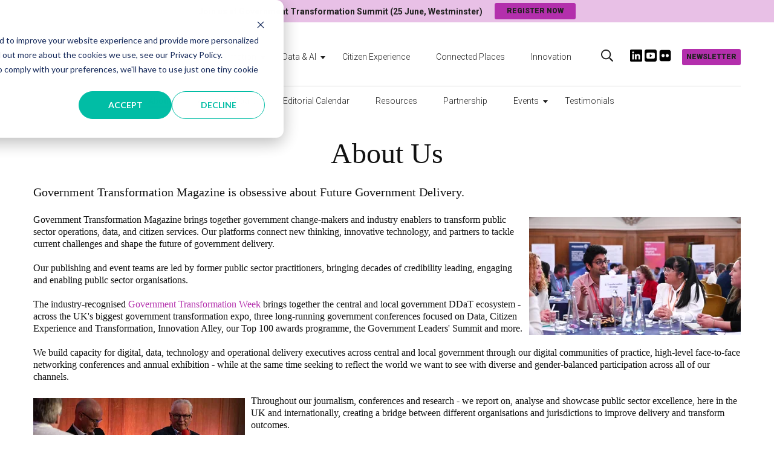

--- FILE ---
content_type: text/html; charset=UTF-8
request_url: https://www.government-transformation.com/about-us
body_size: 10339
content:
<!doctype html><html lang="en"><head>
    <meta charset="utf-8">
    <title>About</title>
    <link rel="shortcut icon" href="https://www.government-transformation.com/hubfs/icon-2.png">
    <meta name="description" content="GovX Digital specialises in government transformation - building capacity for central and local government directors and their teams.">
    
    
    
        
    

    
    
    
    <meta name="viewport" content="width=device-width, initial-scale=1">

    
    <meta property="og:description" content="GovX Digital specialises in government transformation - building capacity for central and local government directors and their teams.">
    <meta property="og:title" content="About">
    <meta name="twitter:description" content="GovX Digital specialises in government transformation - building capacity for central and local government directors and their teams.">
    <meta name="twitter:title" content="About">

    

    
  <script id="hs-search-input__valid-content-types" type="application/json">
    [
      
        "SITE_PAGE",
      
        "LANDING_PAGE",
      
        "BLOG_POST",
      
        "LISTING_PAGE",
      
        "KNOWLEDGE_ARTICLE",
      
        "HS_CASE_STUDY"
      
    ]
  </script>

    <style>
a.cta_button{-moz-box-sizing:content-box !important;-webkit-box-sizing:content-box !important;box-sizing:content-box !important;vertical-align:middle}.hs-breadcrumb-menu{list-style-type:none;margin:0px 0px 0px 0px;padding:0px 0px 0px 0px}.hs-breadcrumb-menu-item{float:left;padding:10px 0px 10px 10px}.hs-breadcrumb-menu-divider:before{content:'›';padding-left:10px}.hs-featured-image-link{border:0}.hs-featured-image{float:right;margin:0 0 20px 20px;max-width:50%}@media (max-width: 568px){.hs-featured-image{float:none;margin:0;width:100%;max-width:100%}}.hs-screen-reader-text{clip:rect(1px, 1px, 1px, 1px);height:1px;overflow:hidden;position:absolute !important;width:1px}
</style>

<link rel="stylesheet" href="https://www.government-transformation.com/hubfs/hub_generated/template_assets/1/44901377545/1765466990475/template_web.min.css">
<link rel="stylesheet" href="https://www.government-transformation.com/hubfs/hub_generated/module_assets/1/44897707628/1741854661945/module_menu-section.min.css">
<link rel="stylesheet" href="https://7052064.fs1.hubspotusercontent-na1.net/hubfs/7052064/hub_generated/module_assets/1/-2712622/1767118786602/module_search_input.min.css">
<link rel="stylesheet" href="https://www.government-transformation.com/hubfs/hub_generated/module_assets/1/44981254307/1741854673753/module_Global_Message.min.css">
<link rel="stylesheet" href="https://www.government-transformation.com/hubfs/hub_generated/module_assets/1/44897599919/1741854653746/module_footer-row.min.css">
<link rel="stylesheet" href="https://www.government-transformation.com/hubfs/hub_generated/module_assets/1/44897623820/1741854654699/module_footer-social-follow.min.css">
<style>
  @font-face {
    font-family: "Roboto";
    font-weight: 900;
    font-style: normal;
    font-display: swap;
    src: url("/_hcms/googlefonts/Roboto/900.woff2") format("woff2"), url("/_hcms/googlefonts/Roboto/900.woff") format("woff");
  }
  @font-face {
    font-family: "Roboto";
    font-weight: 700;
    font-style: normal;
    font-display: swap;
    src: url("/_hcms/googlefonts/Roboto/700.woff2") format("woff2"), url("/_hcms/googlefonts/Roboto/700.woff") format("woff");
  }
  @font-face {
    font-family: "Roboto";
    font-weight: 300;
    font-style: normal;
    font-display: swap;
    src: url("/_hcms/googlefonts/Roboto/300.woff2") format("woff2"), url("/_hcms/googlefonts/Roboto/300.woff") format("woff");
  }
  @font-face {
    font-family: "Roboto";
    font-weight: 400;
    font-style: normal;
    font-display: swap;
    src: url("/_hcms/googlefonts/Roboto/regular.woff2") format("woff2"), url("/_hcms/googlefonts/Roboto/regular.woff") format("woff");
  }
  @font-face {
    font-family: "Lora";
    font-weight: 500;
    font-style: normal;
    font-display: swap;
    src: url("/_hcms/googlefonts/Lora/500.woff2") format("woff2"), url("/_hcms/googlefonts/Lora/500.woff") format("woff");
  }
  @font-face {
    font-family: "Lora";
    font-weight: 400;
    font-style: normal;
    font-display: swap;
    src: url("/_hcms/googlefonts/Lora/regular.woff2") format("woff2"), url("/_hcms/googlefonts/Lora/regular.woff") format("woff");
  }
  @font-face {
    font-family: "Lora";
    font-weight: 700;
    font-style: normal;
    font-display: swap;
    src: url("/_hcms/googlefonts/Lora/700.woff2") format("woff2"), url("/_hcms/googlefonts/Lora/700.woff") format("woff");
  }
</style>

<!-- Editor Styles -->
<style id="hs_editor_style" type="text/css">
#hs_cos_wrapper_top-pop-text  { display: block !important; font-weight: bold !important }
#hs_cos_wrapper_top-pop-text  p , #hs_cos_wrapper_top-pop-text  li , #hs_cos_wrapper_top-pop-text  span , #hs_cos_wrapper_top-pop-text  label , #hs_cos_wrapper_top-pop-text  h1 , #hs_cos_wrapper_top-pop-text  h2 , #hs_cos_wrapper_top-pop-text  h3 , #hs_cos_wrapper_top-pop-text  h4 , #hs_cos_wrapper_top-pop-text  h5 , #hs_cos_wrapper_top-pop-text  h6  { font-weight: bold !important }
#hs_cos_wrapper_widget_1617968653416  { display: block !important; text-align: center !important }
#hs_cos_wrapper_widget_1617970216720  { display: block !important; text-align: center !important }
#hs_cos_wrapper_widget_1617970270785  { display: block !important; padding-left: 100px !important; padding-right: 100px !important }
#hs_cos_wrapper_widget_1617968653416  { display: block !important; text-align: center !important }
#hs_cos_wrapper_widget_1617970216720  { display: block !important; text-align: center !important }
#hs_cos_wrapper_widget_1617970270785  { display: block !important; padding-left: 100px !important; padding-right: 100px !important }
.dnd_area-row-0-max-width-section-centering > .row-fluid {
  max-width: 1170px !important;
  margin-left: auto !important;
  margin-right: auto !important;
}
.dnd_area-row-1-max-width-section-centering > .row-fluid {
  max-width: 1170px !important;
  margin-left: auto !important;
  margin-right: auto !important;
}
/* HubSpot Non-stacked Media Query Styles */
@media (min-width:768px) {
  .cell_1617970216906-row-2-vertical-alignment > .row-fluid {
    display: -ms-flexbox !important;
    -ms-flex-direction: row;
    display: flex !important;
    flex-direction: row;
  }
  .cell_1617970216906-row-4-vertical-alignment > .row-fluid {
    display: -ms-flexbox !important;
    -ms-flex-direction: row;
    display: flex !important;
    flex-direction: row;
  }
  .cell_1617970525463-vertical-alignment {
    display: -ms-flexbox !important;
    -ms-flex-direction: column !important;
    -ms-flex-pack: center !important;
    display: flex !important;
    flex-direction: column !important;
    justify-content: center !important;
  }
  .cell_1617970525463-vertical-alignment > div {
    flex-shrink: 0 !important;
  }
  .cell_1617970525459-vertical-alignment {
    display: -ms-flexbox !important;
    -ms-flex-direction: column !important;
    -ms-flex-pack: center !important;
    display: flex !important;
    flex-direction: column !important;
    justify-content: center !important;
  }
  .cell_1617970525459-vertical-alignment > div {
    flex-shrink: 0 !important;
  }
  .cell_1617970586321-vertical-alignment {
    display: -ms-flexbox !important;
    -ms-flex-direction: column !important;
    -ms-flex-pack: center !important;
    display: flex !important;
    flex-direction: column !important;
    justify-content: center !important;
  }
  .cell_1617970586321-vertical-alignment > div {
    flex-shrink: 0 !important;
  }
  .cell_1617970586317-vertical-alignment {
    display: -ms-flexbox !important;
    -ms-flex-direction: column !important;
    -ms-flex-pack: center !important;
    display: flex !important;
    flex-direction: column !important;
    justify-content: center !important;
  }
  .cell_1617970586317-vertical-alignment > div {
    flex-shrink: 0 !important;
  }
}
/* HubSpot Styles (default) */
.dnd_area-row-0-padding {
  padding-bottom: 0px !important;
}
.dnd_area-row-1-padding {
  padding-top: 0px !important;
}
</style>
    

    
<!--  Added by GoogleTagManager integration -->
<script>
var _hsp = window._hsp = window._hsp || [];
window.dataLayer = window.dataLayer || [];
function gtag(){dataLayer.push(arguments);}

var useGoogleConsentModeV2 = true;
var waitForUpdateMillis = 1000;



var hsLoadGtm = function loadGtm() {
    if(window._hsGtmLoadOnce) {
      return;
    }

    if (useGoogleConsentModeV2) {

      gtag('set','developer_id.dZTQ1Zm',true);

      gtag('consent', 'default', {
      'ad_storage': 'denied',
      'analytics_storage': 'denied',
      'ad_user_data': 'denied',
      'ad_personalization': 'denied',
      'wait_for_update': waitForUpdateMillis
      });

      _hsp.push(['useGoogleConsentModeV2'])
    }

    (function(w,d,s,l,i){w[l]=w[l]||[];w[l].push({'gtm.start':
    new Date().getTime(),event:'gtm.js'});var f=d.getElementsByTagName(s)[0],
    j=d.createElement(s),dl=l!='dataLayer'?'&l='+l:'';j.async=true;j.src=
    'https://www.googletagmanager.com/gtm.js?id='+i+dl;f.parentNode.insertBefore(j,f);
    })(window,document,'script','dataLayer','GTM-N3G2WP5');

    window._hsGtmLoadOnce = true;
};

_hsp.push(['addPrivacyConsentListener', function(consent){
  if(consent.allowed || (consent.categories && consent.categories.analytics)){
    hsLoadGtm();
  }
}]);

</script>

<!-- /Added by GoogleTagManager integration -->

    <link rel="canonical" href="https://www.government-transformation.com/about-us">

<style>
/* Added by HubSpot Support to prevent image CTA stretching on mobile */
img.hs-cta-img {
    height: auto;
}
/* end of CTA stretch fix style */
</style>
<meta name="google-site-verification" content="iahEU9kxaso49YrGNrGfac8w6Ivyv0MvlKk5k0bB3n4">
<meta name="facebook-domain-verification" content="ztburhgeosd7mws06f21yhj7rdeepg">

<meta property="og:url" content="https://www.government-transformation.com/about-us">
<meta name="twitter:card" content="summary">







    
    
        
    
  <meta name="generator" content="HubSpot"></head>
  <body class="body-header__scroll">
<!--  Added by GoogleTagManager integration -->
<noscript><iframe src="https://www.googletagmanager.com/ns.html?id=GTM-N3G2WP5" height="0" width="0" style="display:none;visibility:hidden"></iframe></noscript>

<!-- /Added by GoogleTagManager integration -->

    <div class="body-wrapper   hs-content-id-44761879870 hs-site-page page ">
      
        <div data-global-resource-path="leadstreet/magazine/templates/partials/header.html"><header id="header" class="header">
  
  <div class="top-popup">
    <div class="top-popup-content">
      <div id="hs_cos_wrapper_top-pop-text" class="hs_cos_wrapper hs_cos_wrapper_widget hs_cos_wrapper_type_module widget-type-text" style="" data-hs-cos-general-type="widget" data-hs-cos-type="module"><span id="hs_cos_wrapper_top-pop-text_" class="hs_cos_wrapper hs_cos_wrapper_widget hs_cos_wrapper_type_text" style="" data-hs-cos-general-type="widget" data-hs-cos-type="text">Join us at Government Transformation Summit (25 June, Westminster)</span></div>
      <div id="hs_cos_wrapper_top-pop-cta" class="hs_cos_wrapper hs_cos_wrapper_widget hs_cos_wrapper_type_module" style="" data-hs-cos-general-type="widget" data-hs-cos-type="module">

<a class="header__cta cta_button cta_primary button--small" href="https://summit.government-transformation.com" target="_blank" title="Register now">
	Register now
</a></div>
    </div>
  </div>
  
  
  
  <div class="header__top-navigation">
      <div class="header__container standard">
          <div class="header__mobile_buttons header__element-mobile">
              <div class="header__navigation--toggle">
                <span></span>
                <span></span>
                <span></span>
                <span></span>
              </div>
          </div>
          
          <div class="header__top-navigation-right">
              
            
            <div class="header__search--toggle header__search--toggle-mobile header__element-mobile">
              <svg width="20" height="20" aria-hidden="true" focusable="false" data-prefix="far" data-icon="search" role="img" xmlns="http://www.w3.org/2000/svg" viewbox="0 0 512 512" class="svg-inline--fa fa-search fa-w-16 fa-2x"><path fill="currentColor" d="M508.5 468.9L387.1 347.5c-2.3-2.3-5.3-3.5-8.5-3.5h-13.2c31.5-36.5 50.6-84 50.6-136C416 93.1 322.9 0 208 0S0 93.1 0 208s93.1 208 208 208c52 0 99.5-19.1 136-50.6v13.2c0 3.2 1.3 6.2 3.5 8.5l121.4 121.4c4.7 4.7 12.3 4.7 17 0l22.6-22.6c4.7-4.7 4.7-12.3 0-17zM208 368c-88.4 0-160-71.6-160-160S119.6 48 208 48s160 71.6 160 160-71.6 160-160 160z" class=""></path></svg>
            </div>
            
             
          </div>
      </div>
  </div>
  
  <div class="header__logo-advertisement-navigation-search">
     
      <div class="header__container standard">
        <div class="header__row-1">
          <div class="header__logo header__logo--main">
            <div id="hs_cos_wrapper_site_logo" class="hs_cos_wrapper hs_cos_wrapper_widget hs_cos_wrapper_type_module widget-type-logo" style="" data-hs-cos-general-type="widget" data-hs-cos-type="module">
  






















  
  <span id="hs_cos_wrapper_site_logo_hs_logo_widget" class="hs_cos_wrapper hs_cos_wrapper_widget hs_cos_wrapper_type_logo" style="" data-hs-cos-general-type="widget" data-hs-cos-type="logo"><a href="https://www.government-transformation.com" id="hs-link-site_logo_hs_logo_widget" style="border-width:0px;border:0px;"><img src="https://www.government-transformation.com/hs-fs/hubfs/GT%20Mag%20Logo%20-%20for%20homepage-1.png?width=469&amp;height=133&amp;name=GT%20Mag%20Logo%20-%20for%20homepage-1.png" class="hs-image-widget " height="133" style="height: auto;width:469px;border-width:0px;border:0px;" width="469" alt="GT Mag Logo - for homepage-1" title="GT Mag Logo - for homepage-1" srcset="https://www.government-transformation.com/hs-fs/hubfs/GT%20Mag%20Logo%20-%20for%20homepage-1.png?width=235&amp;height=67&amp;name=GT%20Mag%20Logo%20-%20for%20homepage-1.png 235w, https://www.government-transformation.com/hs-fs/hubfs/GT%20Mag%20Logo%20-%20for%20homepage-1.png?width=469&amp;height=133&amp;name=GT%20Mag%20Logo%20-%20for%20homepage-1.png 469w, https://www.government-transformation.com/hs-fs/hubfs/GT%20Mag%20Logo%20-%20for%20homepage-1.png?width=704&amp;height=200&amp;name=GT%20Mag%20Logo%20-%20for%20homepage-1.png 704w, https://www.government-transformation.com/hs-fs/hubfs/GT%20Mag%20Logo%20-%20for%20homepage-1.png?width=938&amp;height=266&amp;name=GT%20Mag%20Logo%20-%20for%20homepage-1.png 938w, https://www.government-transformation.com/hs-fs/hubfs/GT%20Mag%20Logo%20-%20for%20homepage-1.png?width=1173&amp;height=333&amp;name=GT%20Mag%20Logo%20-%20for%20homepage-1.png 1173w, https://www.government-transformation.com/hs-fs/hubfs/GT%20Mag%20Logo%20-%20for%20homepage-1.png?width=1407&amp;height=399&amp;name=GT%20Mag%20Logo%20-%20for%20homepage-1.png 1407w" sizes="(max-width: 469px) 100vw, 469px"></a></span>
</div>
          </div>
          <div class="header__navigation-cta header__navigation">
            <div class="header__navigation-menu header--element">
              
                <div class="header--element">
                  <div id="hs_cos_wrapper_top-navigation" class="hs_cos_wrapper hs_cos_wrapper_widget hs_cos_wrapper_type_module" style="" data-hs-cos-general-type="widget" data-hs-cos-type="module">





























<nav aria-label="Main menu" class="navigation-primary">
  
  
  <ul class="submenu level-1" aria-hidden="false">
    
      
  <li class="has-submenu menu-item hs-skip-lang-url-rewrite">
    <a href="https://www.government-transformation.com/transformation" class="menu-link">Transformation</a>

    
      <input type="checkbox" id="Transformation" class="submenu-toggle">
      <label class="menu-arrow" for="Transformation">
        <span class="menu-arrow-bg"></span>
      </label>
      
  
  <ul class="submenu level-2" aria-hidden="true">
    
      
  <li class="no-submenu menu-item hs-skip-lang-url-rewrite">
    <a href="https://www.government-transformation.com/transformation" class="menu-link">Transformation News</a>

    
  </li>

    
      
  <li class="no-submenu menu-item hs-skip-lang-url-rewrite">
    <a href="https://www.government-transformation.com/government-transformation-playbook" class="menu-link">Government Transformation Playbook</a>

    
  </li>

    
  </ul>

    
  </li>

    
      
  <li class="has-submenu menu-item hs-skip-lang-url-rewrite">
    <a href="https://www.government-transformation.com/data" class="menu-link">Data &amp; AI</a>

    
      <input type="checkbox" id="Data &amp; AI" class="submenu-toggle">
      <label class="menu-arrow" for="Data &amp; AI">
        <span class="menu-arrow-bg"></span>
      </label>
      
  
  <ul class="submenu level-2" aria-hidden="true">
    
      
  <li class="no-submenu menu-item hs-skip-lang-url-rewrite">
    <a href="https://www.government-transformation.com/data" class="menu-link">Government Data &amp; AI News</a>

    
  </li>

    
      
  <li class="no-submenu menu-item hs-skip-lang-url-rewrite">
    <a href="https://www.government-transformation.com/data/essential-guide-data-driven-government" class="menu-link">How does the Government use Data &amp; AI?</a>

    
  </li>

    
  </ul>

    
  </li>

    
      
  <li class="no-submenu menu-item hs-skip-lang-url-rewrite">
    <a href="https://www.government-transformation.com/en/citizen-experience" class="menu-link">Citizen Experience</a>

    
  </li>

    
      
  <li class="no-submenu menu-item hs-skip-lang-url-rewrite">
    <a href="https://www.government-transformation.com/connected-places" class="menu-link">Connected Places</a>

    
  </li>

    
      
  <li class="no-submenu menu-item hs-skip-lang-url-rewrite">
    <a href="https://www.government-transformation.com/innovation" class="menu-link">Innovation</a>

    
  </li>

    
  </ul>

</nav></div>
                </div>
              
              <div class="header__element-mobile">
              <div id="hs_cos_wrapper_navigation-primary" class="hs_cos_wrapper hs_cos_wrapper_widget hs_cos_wrapper_type_module" style="" data-hs-cos-general-type="widget" data-hs-cos-type="module">





























<nav aria-label="Main menu" class="navigation-primary">
  
  
  <ul class="submenu level-1" aria-hidden="false">
    
      
  <li class="no-submenu menu-item hs-skip-lang-url-rewrite">
    <a href="https://www.government-transformation.com/about-us" class="menu-link active-item" aria-current="page">About</a>

    
  </li>

    
      
  <li class="no-submenu menu-item hs-skip-lang-url-rewrite">
    <a href="https://www.government-transformation.com/advisory-board" class="menu-link">Advisory Board</a>

    
  </li>

    
      
  <li class="no-submenu menu-item hs-skip-lang-url-rewrite">
    <a href="https://www.government-transformation.com/en-gb/editorial-calendar" class="menu-link">Editorial Calendar</a>

    
  </li>

    
      
  <li class="no-submenu menu-item hs-skip-lang-url-rewrite">
    <a href="https://www.government-transformation.com/learning-resources" class="menu-link">Resources</a>

    
  </li>

    
      
  <li class="no-submenu menu-item hs-skip-lang-url-rewrite">
    <a href="https://www.government-transformation.com/partners" class="menu-link">Partnership</a>

    
  </li>

    
      
  <li class="has-submenu menu-item hs-skip-lang-url-rewrite">
    <a href="javascript:;" class="menu-link">Events</a>

    
      <input type="checkbox" id="Events" class="submenu-toggle">
      <label class="menu-arrow" for="Events">
        <span class="menu-arrow-bg"></span>
      </label>
      
  
  <ul class="submenu level-2" aria-hidden="true">
    
      
  <li class="no-submenu menu-item hs-skip-lang-url-rewrite">
    <a href="https://summit.government-transformation.com/" class="menu-link" target="_blank" rel="noopener">Government Transformation Summit 2026</a>

    
  </li>

    
      
  <li class="no-submenu menu-item hs-skip-lang-url-rewrite">
    <a href="https://north.government-transformation.com/" class="menu-link" target="_blank" rel="noopener">Government Transformation North 2026</a>

    
  </li>

    
  </ul>

    
  </li>

    
      
  <li class="no-submenu menu-item hs-skip-lang-url-rewrite">
    <a href="https://love.government-transformation.com/all" class="menu-link" target="_blank" rel="noopener">Testimonials</a>

    
  </li>

    
  </ul>

</nav></div>
              </div>
            </div>
          </div>
          
          <div class="header__search header--element">
            <div class="header--toggle header__search--toggle">
                <svg width="20" height="20" aria-hidden="true" focusable="false" data-prefix="far" data-icon="search" role="img" xmlns="http://www.w3.org/2000/svg" viewbox="0 0 512 512" class="svg-inline--fa fa-search fa-w-16 fa-2x"><path fill="currentColor" d="M508.5 468.9L387.1 347.5c-2.3-2.3-5.3-3.5-8.5-3.5h-13.2c31.5-36.5 50.6-84 50.6-136C416 93.1 322.9 0 208 0S0 93.1 0 208s93.1 208 208 208c52 0 99.5-19.1 136-50.6v13.2c0 3.2 1.3 6.2 3.5 8.5l121.4 121.4c4.7 4.7 12.3 4.7 17 0l22.6-22.6c4.7-4.7 4.7-12.3 0-17zM208 368c-88.4 0-160-71.6-160-160S119.6 48 208 48s160 71.6 160 160-71.6 160-160 160z" class=""></path></svg>
            </div>
            <div class="header__search-input">
            <div id="hs_cos_wrapper_site_search" class="hs_cos_wrapper hs_cos_wrapper_widget hs_cos_wrapper_type_module" style="" data-hs-cos-general-type="widget" data-hs-cos-type="module">




  








<div class="hs-search-field">

    <div class="hs-search-field__bar">
      <form data-hs-do-not-collect="true" action="/hs-search-results">
        
        <input type="text" class="hs-search-field__input" name="term" autocomplete="off" aria-label="Search" placeholder="Search here">

        
          
            <input type="hidden" name="type" value="SITE_PAGE">
          
        
          
            <input type="hidden" name="type" value="LANDING_PAGE">
          
        
          
            <input type="hidden" name="type" value="BLOG_POST">
          
        
          
        
          
        
          
        

        
      </form>
    </div>
    <ul class="hs-search-field__suggestions"></ul>
</div></div>
            </div>
          </div>
          
          <div class="header__advertisement">
            <div id="hs_cos_wrapper_header_advertisement" class="hs_cos_wrapper hs_cos_wrapper_widget hs_cos_wrapper_type_module widget-type-rich_text" style="" data-hs-cos-general-type="widget" data-hs-cos-type="module"><span id="hs_cos_wrapper_header_advertisement_" class="hs_cos_wrapper hs_cos_wrapper_widget hs_cos_wrapper_type_rich_text" style="" data-hs-cos-general-type="widget" data-hs-cos-type="rich_text"><p><a href="https://www.linkedin.com/company/governmenttransformation" rel="noopener" target="_blank" data-mce-disabled-user-modify="true"><img src="https://www.government-transformation.com/hs-fs/hubfs/3-1.png?width=35&amp;name=3-1.png" alt="LinkedIn" width="35" loading="lazy" style="width: 35px;" srcset="https://www.government-transformation.com/hs-fs/hubfs/3-1.png?width=18&amp;name=3-1.png 18w, https://www.government-transformation.com/hs-fs/hubfs/3-1.png?width=35&amp;name=3-1.png 35w, https://www.government-transformation.com/hs-fs/hubfs/3-1.png?width=53&amp;name=3-1.png 53w, https://www.government-transformation.com/hs-fs/hubfs/3-1.png?width=70&amp;name=3-1.png 70w, https://www.government-transformation.com/hs-fs/hubfs/3-1.png?width=88&amp;name=3-1.png 88w, https://www.government-transformation.com/hs-fs/hubfs/3-1.png?width=105&amp;name=3-1.png 105w" sizes="(max-width: 35px) 100vw, 35px"></a> <a href="https://www.flickr.com/photos/196633941@N06/albums/" rel="noopener" target="_blank" data-mce-disabled-user-modify="true" linktext=" &nbsp;"><img src="https://www.government-transformation.com/hs-fs/hubfs/Youtube%20icon.png?width=35&amp;name=Youtube%20icon.png" alt="Youtube" width="35" loading="lazy" style="width: 35px;" srcset="https://www.government-transformation.com/hs-fs/hubfs/Youtube%20icon.png?width=18&amp;name=Youtube%20icon.png 18w, https://www.government-transformation.com/hs-fs/hubfs/Youtube%20icon.png?width=35&amp;name=Youtube%20icon.png 35w, https://www.government-transformation.com/hs-fs/hubfs/Youtube%20icon.png?width=53&amp;name=Youtube%20icon.png 53w, https://www.government-transformation.com/hs-fs/hubfs/Youtube%20icon.png?width=70&amp;name=Youtube%20icon.png 70w, https://www.government-transformation.com/hs-fs/hubfs/Youtube%20icon.png?width=88&amp;name=Youtube%20icon.png 88w, https://www.government-transformation.com/hs-fs/hubfs/Youtube%20icon.png?width=105&amp;name=Youtube%20icon.png 105w" sizes="(max-width: 35px) 100vw, 35px"> <img src="https://www.government-transformation.com/hs-fs/hubfs/Flickr.png?width=35&amp;height=35&amp;name=Flickr.png" alt="Flickr" width="35" height="35" loading="lazy" style="height: auto; max-width: 100%; width: 35px;" srcset="https://www.government-transformation.com/hs-fs/hubfs/Flickr.png?width=18&amp;height=18&amp;name=Flickr.png 18w, https://www.government-transformation.com/hs-fs/hubfs/Flickr.png?width=35&amp;height=35&amp;name=Flickr.png 35w, https://www.government-transformation.com/hs-fs/hubfs/Flickr.png?width=53&amp;height=53&amp;name=Flickr.png 53w, https://www.government-transformation.com/hs-fs/hubfs/Flickr.png?width=70&amp;height=70&amp;name=Flickr.png 70w, https://www.government-transformation.com/hs-fs/hubfs/Flickr.png?width=88&amp;height=88&amp;name=Flickr.png 88w, https://www.government-transformation.com/hs-fs/hubfs/Flickr.png?width=105&amp;height=105&amp;name=Flickr.png 105w" sizes="(max-width: 35px) 100vw, 35px"></a></p></span></div>
          </div>
          
            <div class="header__cta--wrapper">
            <div id="hs_cos_wrapper_header-cta" class="hs_cos_wrapper hs_cos_wrapper_widget hs_cos_wrapper_type_module" style="" data-hs-cos-general-type="widget" data-hs-cos-type="module">

<a class="header__cta cta_button cta_primary button--small" href="https://www.government-transformation.com/newsletter" title="Newsletter">
	Newsletter
</a></div>
            </div>
             
        </div>
        
          
    </div>
    <div class="header__container standard  header__element-desktop">
       <div class="header-primary">
         <div id="hs_cos_wrapper_navigation-primary" class="hs_cos_wrapper hs_cos_wrapper_widget hs_cos_wrapper_type_module" style="" data-hs-cos-general-type="widget" data-hs-cos-type="module">





























<nav aria-label="Main menu" class="navigation-primary">
  
  
  <ul class="submenu level-1" aria-hidden="false">
    
      
  <li class="no-submenu menu-item hs-skip-lang-url-rewrite">
    <a href="https://www.government-transformation.com/about-us" class="menu-link active-item" aria-current="page">About</a>

    
  </li>

    
      
  <li class="no-submenu menu-item hs-skip-lang-url-rewrite">
    <a href="https://www.government-transformation.com/advisory-board" class="menu-link">Advisory Board</a>

    
  </li>

    
      
  <li class="no-submenu menu-item hs-skip-lang-url-rewrite">
    <a href="https://www.government-transformation.com/en-gb/editorial-calendar" class="menu-link">Editorial Calendar</a>

    
  </li>

    
      
  <li class="no-submenu menu-item hs-skip-lang-url-rewrite">
    <a href="https://www.government-transformation.com/learning-resources" class="menu-link">Resources</a>

    
  </li>

    
      
  <li class="no-submenu menu-item hs-skip-lang-url-rewrite">
    <a href="https://www.government-transformation.com/partners" class="menu-link">Partnership</a>

    
  </li>

    
      
  <li class="has-submenu menu-item hs-skip-lang-url-rewrite">
    <a href="javascript:;" class="menu-link">Events</a>

    
      <input type="checkbox" id="Events" class="submenu-toggle">
      <label class="menu-arrow" for="Events">
        <span class="menu-arrow-bg"></span>
      </label>
      
  
  <ul class="submenu level-2" aria-hidden="true">
    
      
  <li class="no-submenu menu-item hs-skip-lang-url-rewrite">
    <a href="https://summit.government-transformation.com/" class="menu-link" target="_blank" rel="noopener">Government Transformation Summit 2026</a>

    
  </li>

    
      
  <li class="no-submenu menu-item hs-skip-lang-url-rewrite">
    <a href="https://north.government-transformation.com/" class="menu-link" target="_blank" rel="noopener">Government Transformation North 2026</a>

    
  </li>

    
  </ul>

    
  </li>

    
      
  <li class="no-submenu menu-item hs-skip-lang-url-rewrite">
    <a href="https://love.government-transformation.com/all" class="menu-link" target="_blank" rel="noopener">Testimonials</a>

    
  </li>

    
  </ul>

</nav></div>
      </div>
    </div>
  </div>
</header></div>
      

      
<main class="body-container-wrapper">
  

<div class="container-fluid body-container body-container__about">
<div class="row-fluid-wrapper">
<div class="row-fluid">
<div class="span12 widget-span widget-type-cell " style="" data-widget-type="cell" data-x="0" data-w="12">

<div class="row-fluid-wrapper row-depth-1 row-number-1 dnd_area-row-0-max-width-section-centering dnd-section dnd_area-row-0-padding">
<div class="row-fluid ">
<div class="span12 widget-span widget-type-cell dnd-column" style="" data-widget-type="cell" data-x="0" data-w="12">

<div class="row-fluid-wrapper row-depth-1 row-number-2 dnd-row">
<div class="row-fluid ">
<div class="span12 widget-span widget-type-custom_widget dnd-module" style="" data-widget-type="custom_widget" data-x="0" data-w="12">
<div id="hs_cos_wrapper_widget_1622432214816" class="hs_cos_wrapper hs_cos_wrapper_widget hs_cos_wrapper_type_module" style="" data-hs-cos-general-type="widget" data-hs-cos-type="module">
  



  
  
    
  

	


  
  
    
  

	


  
  
    
  

	


  
  
    
  

	

</div>

</div><!--end widget-span -->
</div><!--end row-->
</div><!--end row-wrapper -->

<div class="row-fluid-wrapper row-depth-1 row-number-3 dnd-row">
<div class="row-fluid ">
<div class="span12 widget-span widget-type-custom_widget dnd-module" style="" data-widget-type="custom_widget" data-x="0" data-w="12">
<div id="hs_cos_wrapper_widget_1617968653416" class="hs_cos_wrapper hs_cos_wrapper_widget hs_cos_wrapper_type_module widget-type-header" style="" data-hs-cos-general-type="widget" data-hs-cos-type="module">



<span id="hs_cos_wrapper_widget_1617968653416_" class="hs_cos_wrapper hs_cos_wrapper_widget hs_cos_wrapper_type_header" style="" data-hs-cos-general-type="widget" data-hs-cos-type="header"><h1>About Us</h1></span></div>

</div><!--end widget-span -->
</div><!--end row-->
</div><!--end row-wrapper -->

<div class="row-fluid-wrapper row-depth-1 row-number-4 dnd-row">
<div class="row-fluid ">
<div class="span12 widget-span widget-type-custom_widget dnd-module" style="" data-widget-type="custom_widget" data-x="0" data-w="12">
<div id="hs_cos_wrapper_widget_1617969876584" class="hs_cos_wrapper hs_cos_wrapper_widget hs_cos_wrapper_type_module widget-type-rich_text" style="" data-hs-cos-general-type="widget" data-hs-cos-type="module"><span id="hs_cos_wrapper_widget_1617969876584_" class="hs_cos_wrapper hs_cos_wrapper_widget hs_cos_wrapper_type_rich_text" style="" data-hs-cos-general-type="widget" data-hs-cos-type="rich_text"><h3><span>Government Transformation Magazine is obsessive about Future Government Delivery.</span></h3>
<p><span><em><img src="https://www.government-transformation.com/hs-fs/hubfs/custom-video-thumbnails/Government%20Transformation%20Summit-thumb.jpeg?width=350&amp;name=Government%20Transformation%20Summit-thumb.jpeg" alt="Government Transformation Summit-thumb" width="350" loading="lazy" style="width: 350px; float: right; margin: 5px 0px 5px 10px;" srcset="https://www.government-transformation.com/hs-fs/hubfs/custom-video-thumbnails/Government%20Transformation%20Summit-thumb.jpeg?width=175&amp;name=Government%20Transformation%20Summit-thumb.jpeg 175w, https://www.government-transformation.com/hs-fs/hubfs/custom-video-thumbnails/Government%20Transformation%20Summit-thumb.jpeg?width=350&amp;name=Government%20Transformation%20Summit-thumb.jpeg 350w, https://www.government-transformation.com/hs-fs/hubfs/custom-video-thumbnails/Government%20Transformation%20Summit-thumb.jpeg?width=525&amp;name=Government%20Transformation%20Summit-thumb.jpeg 525w, https://www.government-transformation.com/hs-fs/hubfs/custom-video-thumbnails/Government%20Transformation%20Summit-thumb.jpeg?width=700&amp;name=Government%20Transformation%20Summit-thumb.jpeg 700w, https://www.government-transformation.com/hs-fs/hubfs/custom-video-thumbnails/Government%20Transformation%20Summit-thumb.jpeg?width=875&amp;name=Government%20Transformation%20Summit-thumb.jpeg 875w, https://www.government-transformation.com/hs-fs/hubfs/custom-video-thumbnails/Government%20Transformation%20Summit-thumb.jpeg?width=1050&amp;name=Government%20Transformation%20Summit-thumb.jpeg 1050w" sizes="(max-width: 350px) 100vw, 350px"></em></span></p>
<p>Government Transformation Magazine brings together government change-makers and industry enablers to transform public sector operations, data, and citizen services. Our platforms connect new thinking, innovative technology, and partners to tackle current challenges and shape the future of government delivery.</p>
<p>Our publishing and event teams are led by former public sector practitioners, bringing decades of credibility leading, engaging and enabling public sector organisations.</p>
<p>The industry-recognised <a href="https://week.government-transformation.com" rel="noopener" target="_blank">Government Transformation Week</a> brings together the central and local government DDaT ecosystem - across the UK's biggest government transformation expo, three long-running government conferences focused on Data, Citizen Experience and Transformation, Innovation Alley, our Top 100 awards programme, the Government Leaders' Summit and more.</p>
<p>We build capacity for digital, data, technology and operational delivery executives across central and local government through our digital communities of practice, high-level face-to-face networking conferences and annual exhibition - while at the same time seeking to reflect the world we want to see with diverse and gender-balanced participation across all of our channels.</p>
<p><img src="https://www.government-transformation.com/hs-fs/hubfs/Gov%20X-225.jpg?width=350&amp;name=Gov%20X-225.jpg" alt="Gov X-225" width="350" loading="lazy" style="width: 350px; float: left; margin: 5px 10px 5px 0px;" srcset="https://www.government-transformation.com/hs-fs/hubfs/Gov%20X-225.jpg?width=175&amp;name=Gov%20X-225.jpg 175w, https://www.government-transformation.com/hs-fs/hubfs/Gov%20X-225.jpg?width=350&amp;name=Gov%20X-225.jpg 350w, https://www.government-transformation.com/hs-fs/hubfs/Gov%20X-225.jpg?width=525&amp;name=Gov%20X-225.jpg 525w, https://www.government-transformation.com/hs-fs/hubfs/Gov%20X-225.jpg?width=700&amp;name=Gov%20X-225.jpg 700w, https://www.government-transformation.com/hs-fs/hubfs/Gov%20X-225.jpg?width=875&amp;name=Gov%20X-225.jpg 875w, https://www.government-transformation.com/hs-fs/hubfs/Gov%20X-225.jpg?width=1050&amp;name=Gov%20X-225.jpg 1050w" sizes="(max-width: 350px) 100vw, 350px">Throughout our journalism, conferences and research - we report on, analyse and showcase public sector excellence, here in the UK and internationally, creating a bridge between different organisations and jurisdictions to improve delivery and transform outcomes.<br><br>*We have been shortlisted (🙏) in the 2024 Conference &amp; Events Awards and came second (😭) in the 2021 Hybrid Events Institute awards.</p>
<p>&nbsp;</p>
<p>&nbsp;</p>
<p>&nbsp;</p></span></div>

</div><!--end widget-span -->
</div><!--end row-->
</div><!--end row-wrapper -->

</div><!--end widget-span -->
</div><!--end row-->
</div><!--end row-wrapper -->

<div class="row-fluid-wrapper row-depth-1 row-number-5 dnd_area-row-1-padding dnd_area-row-1-max-width-section-centering dnd-section">
<div class="row-fluid ">
<div class="span12 widget-span widget-type-cell dnd-column" style="" data-widget-type="cell" data-x="0" data-w="12">

<div class="row-fluid-wrapper row-depth-1 row-number-6 dnd-row">
<div class="row-fluid ">
<div class="span12 widget-span widget-type-custom_widget dnd-module" style="" data-widget-type="custom_widget" data-x="0" data-w="12">
<div id="hs_cos_wrapper_widget_1617970216720" class="hs_cos_wrapper hs_cos_wrapper_widget hs_cos_wrapper_type_module widget-type-header" style="" data-hs-cos-general-type="widget" data-hs-cos-type="module">



<span id="hs_cos_wrapper_widget_1617970216720_" class="hs_cos_wrapper hs_cos_wrapper_widget hs_cos_wrapper_type_header" style="" data-hs-cos-general-type="widget" data-hs-cos-type="header"><h2>Gov Love</h2></span></div>

</div><!--end widget-span -->
</div><!--end row-->
</div><!--end row-wrapper -->

<div class="row-fluid-wrapper row-depth-1 row-number-7 dnd-row">
<div class="row-fluid ">
<div class="span12 widget-span widget-type-custom_widget dnd-module" style="" data-widget-type="custom_widget" data-x="0" data-w="12">
<div id="hs_cos_wrapper_widget_1617970270785" class="hs_cos_wrapper hs_cos_wrapper_widget hs_cos_wrapper_type_module widget-type-rich_text" style="" data-hs-cos-general-type="widget" data-hs-cos-type="module"><span id="hs_cos_wrapper_widget_1617970270785_" class="hs_cos_wrapper hs_cos_wrapper_widget hs_cos_wrapper_type_rich_text" style="" data-hs-cos-general-type="widget" data-hs-cos-type="rich_text"><p><img src="https://www.government-transformation.com/hs-fs/hubfs/1.png?width=800&amp;name=1.png" alt="1" width="800" loading="lazy" style="width: 800px; margin-left: auto; margin-right: auto; display: block;" srcset="https://www.government-transformation.com/hs-fs/hubfs/1.png?width=400&amp;name=1.png 400w, https://www.government-transformation.com/hs-fs/hubfs/1.png?width=800&amp;name=1.png 800w, https://www.government-transformation.com/hs-fs/hubfs/1.png?width=1200&amp;name=1.png 1200w, https://www.government-transformation.com/hs-fs/hubfs/1.png?width=1600&amp;name=1.png 1600w, https://www.government-transformation.com/hs-fs/hubfs/1.png?width=2000&amp;name=1.png 2000w, https://www.government-transformation.com/hs-fs/hubfs/1.png?width=2400&amp;name=1.png 2400w" sizes="(max-width: 800px) 100vw, 800px"></p>
<p style="text-align: center;"><em>“The entire experience was extraordinary and as such, I will certainly continue to promote and attend. I’ve signed up for the newsletter to stay abreast. Lastly (OK, this one really is last) I just love the playbook. What an extraordinary capture of the best take-aways from so many speakers.”</em><span> - </span><strong>Chief Information Officer</strong><span>, Central Government</span></p>
<p><span><img src="https://www.government-transformation.com/hs-fs/hubfs/2.png?width=800&amp;name=2.png" alt="2" width="800" loading="lazy" style="width: 800px; margin-left: auto; margin-right: auto; display: block;" srcset="https://www.government-transformation.com/hs-fs/hubfs/2.png?width=400&amp;name=2.png 400w, https://www.government-transformation.com/hs-fs/hubfs/2.png?width=800&amp;name=2.png 800w, https://www.government-transformation.com/hs-fs/hubfs/2.png?width=1200&amp;name=2.png 1200w, https://www.government-transformation.com/hs-fs/hubfs/2.png?width=1600&amp;name=2.png 1600w, https://www.government-transformation.com/hs-fs/hubfs/2.png?width=2000&amp;name=2.png 2000w, https://www.government-transformation.com/hs-fs/hubfs/2.png?width=2400&amp;name=2.png 2400w" sizes="(max-width: 800px) 100vw, 800px"></span></p></span></div>

</div><!--end widget-span -->
</div><!--end row-->
</div><!--end row-wrapper -->

<div class="row-fluid-wrapper row-depth-1 row-number-8 cell_1617970216906-row-2-vertical-alignment dnd-row">
<div class="row-fluid ">
<div class="span6 widget-span widget-type-cell cell_1617970525459-vertical-alignment dnd-column" style="" data-widget-type="cell" data-x="0" data-w="6">

<div class="row-fluid-wrapper row-depth-1 row-number-9 dnd-row">
<div class="row-fluid ">
<div class="span12 widget-span widget-type-custom_widget dnd-module" style="" data-widget-type="custom_widget" data-x="0" data-w="12">
<div id="hs_cos_wrapper_widget_1617970508666" class="hs_cos_wrapper hs_cos_wrapper_widget hs_cos_wrapper_type_module widget-type-rich_text" style="" data-hs-cos-general-type="widget" data-hs-cos-type="module"><span id="hs_cos_wrapper_widget_1617970508666_" class="hs_cos_wrapper hs_cos_wrapper_widget hs_cos_wrapper_type_rich_text" style="" data-hs-cos-general-type="widget" data-hs-cos-type="rich_text"><p>“Thank you so much for delivering this event, it’s been highly informative and engaging and I can’t begin to imagine how much organisation went into it. The event has far exceeded my expectations, has given me a great deal of food for thought and I’ve thoroughly enjoyed it.” - Jo Lloyd, <strong>Head of IT &amp; Transformation</strong>, SHG</p></span></div>

</div><!--end widget-span -->
</div><!--end row-->
</div><!--end row-wrapper -->

</div><!--end widget-span -->
<div class="span6 widget-span widget-type-cell cell_1617970525463-vertical-alignment dnd-column" style="" data-widget-type="cell" data-x="6" data-w="6">

<div class="row-fluid-wrapper row-depth-1 row-number-10 dnd-row">
<div class="row-fluid ">
<div class="span12 widget-span widget-type-custom_widget dnd-module" style="" data-widget-type="custom_widget" data-x="0" data-w="12">
<div id="hs_cos_wrapper_widget_1617970525307" class="hs_cos_wrapper hs_cos_wrapper_widget hs_cos_wrapper_type_module widget-type-rich_text" style="" data-hs-cos-general-type="widget" data-hs-cos-type="module"><span id="hs_cos_wrapper_widget_1617970525307_" class="hs_cos_wrapper hs_cos_wrapper_widget hs_cos_wrapper_type_rich_text" style="" data-hs-cos-general-type="widget" data-hs-cos-type="rich_text"><p>“I’m pleased to be sharing my thoughts on the future of public sector leadership as part of the GovX Digital conference. In the current climate, it’s important to define what kind of leaders we will need for the future of the Civil Service - how we find, train and retain the best talent.” - Rupert McNeil, <strong>Chief People Officer UK Government</strong>, Cabinet Office</p></span></div>

</div><!--end widget-span -->
</div><!--end row-->
</div><!--end row-wrapper -->

</div><!--end widget-span -->
</div><!--end row-->
</div><!--end row-wrapper -->

<div class="row-fluid-wrapper row-depth-1 row-number-11 dnd-row">
<div class="row-fluid ">
<div class="span12 widget-span widget-type-custom_widget dnd-module" style="" data-widget-type="custom_widget" data-x="0" data-w="12">
<div id="hs_cos_wrapper_widget_1617970549792" class="hs_cos_wrapper hs_cos_wrapper_widget hs_cos_wrapper_type_module widget-type-rich_text" style="" data-hs-cos-general-type="widget" data-hs-cos-type="module"><span id="hs_cos_wrapper_widget_1617970549792_" class="hs_cos_wrapper hs_cos_wrapper_widget hs_cos_wrapper_type_rich_text" style="" data-hs-cos-general-type="widget" data-hs-cos-type="rich_text"><p>"A big thanks from me for putting on a really good session. Good participants and the flow worked really well. Learned some good lessons!" - Alexander Holt, <strong>Head of Emerging Opportunities</strong>, Digital Directorate, Scottish Government</p></span></div>

</div><!--end widget-span -->
</div><!--end row-->
</div><!--end row-wrapper -->

<div class="row-fluid-wrapper row-depth-1 row-number-12 cell_1617970216906-row-4-vertical-alignment dnd-row">
<div class="row-fluid ">
<div class="span6 widget-span widget-type-cell cell_1617970586317-vertical-alignment dnd-column" style="" data-widget-type="cell" data-x="0" data-w="6">

<div class="row-fluid-wrapper row-depth-1 row-number-13 dnd-row">
<div class="row-fluid ">
<div class="span12 widget-span widget-type-custom_widget dnd-module" style="" data-widget-type="custom_widget" data-x="0" data-w="12">
<div id="hs_cos_wrapper_widget_1617970571131" class="hs_cos_wrapper hs_cos_wrapper_widget hs_cos_wrapper_type_module widget-type-rich_text" style="" data-hs-cos-general-type="widget" data-hs-cos-type="module"><span id="hs_cos_wrapper_widget_1617970571131_" class="hs_cos_wrapper hs_cos_wrapper_widget hs_cos_wrapper_type_rich_text" style="" data-hs-cos-general-type="widget" data-hs-cos-type="rich_text"><p>“Initially I was sceptical about attending an online event like this but glad I got to experience it: you and the team did a fantastic job organising the conference.” - Manisha Pathak, <strong>Programme Lead, Civil Service Talent</strong>, Cabinet Office</p></span></div>

</div><!--end widget-span -->
</div><!--end row-->
</div><!--end row-wrapper -->

</div><!--end widget-span -->
<div class="span6 widget-span widget-type-cell cell_1617970586321-vertical-alignment dnd-column" style="" data-widget-type="cell" data-x="6" data-w="6">

<div class="row-fluid-wrapper row-depth-1 row-number-14 dnd-row">
<div class="row-fluid ">
<div class="span12 widget-span widget-type-custom_widget dnd-module" style="" data-widget-type="custom_widget" data-x="0" data-w="12">
<div id="hs_cos_wrapper_widget_1617970586161" class="hs_cos_wrapper hs_cos_wrapper_widget hs_cos_wrapper_type_module widget-type-rich_text" style="" data-hs-cos-general-type="widget" data-hs-cos-type="module"><span id="hs_cos_wrapper_widget_1617970586161_" class="hs_cos_wrapper hs_cos_wrapper_widget hs_cos_wrapper_type_rich_text" style="" data-hs-cos-general-type="widget" data-hs-cos-type="rich_text"><p>“Really enjoyed the sessions I went to last week. Such a great, insightful line-up of speakers too.” - Alice Hughes, <strong>Marketing Manager</strong>, Antser</p></span></div>

</div><!--end widget-span -->
</div><!--end row-->
</div><!--end row-wrapper -->

</div><!--end widget-span -->
</div><!--end row-->
</div><!--end row-wrapper -->

</div><!--end widget-span -->
</div><!--end row-->
</div><!--end row-wrapper -->

</div><!--end widget-span -->
</div>
</div>
</div>
</main>


      
        
        <div data-global-resource-path="leadstreet/magazine/templates/partials/footer.html"><footer class="footer">
  <div class="footer__container standard">
      <div class="footer__content">
          <div class="row-fluid">
            <div id="hs_cos_wrapper_footer_row" class="hs_cos_wrapper hs_cos_wrapper_widget hs_cos_wrapper_type_module" style="" data-hs-cos-general-type="widget" data-hs-cos-type="module">
  <div class="span3 footer__content--column">
	
      <div class="footer-single-content">
      
          <div class="rich-text-content">
              <p><img src="https://www.government-transformation.com/hs-fs/hubfs/GovX%20Digital%202-1.png?width=150&amp;name=GovX%20Digital%202-1.png" alt="GovX Digital" width="150" loading="lazy" style="width: 150px;" srcset="https://www.government-transformation.com/hs-fs/hubfs/GovX%20Digital%202-1.png?width=75&amp;name=GovX%20Digital%202-1.png 75w, https://www.government-transformation.com/hs-fs/hubfs/GovX%20Digital%202-1.png?width=150&amp;name=GovX%20Digital%202-1.png 150w, https://www.government-transformation.com/hs-fs/hubfs/GovX%20Digital%202-1.png?width=225&amp;name=GovX%20Digital%202-1.png 225w, https://www.government-transformation.com/hs-fs/hubfs/GovX%20Digital%202-1.png?width=300&amp;name=GovX%20Digital%202-1.png 300w, https://www.government-transformation.com/hs-fs/hubfs/GovX%20Digital%202-1.png?width=375&amp;name=GovX%20Digital%202-1.png 375w, https://www.government-transformation.com/hs-fs/hubfs/GovX%20Digital%202-1.png?width=450&amp;name=GovX%20Digital%202-1.png 450w" sizes="(max-width: 150px) 100vw, 150px"></p>
<p>Publishers of <em>Government Transformation</em> <em>Magazine</em>, and organisers of the UK's largest network of public sector transformation conferences, bringing together digital, data, technology and operational delivery professionals.&nbsp;</p>
          </div>
      
      </div>
	
  </div>

  <div class="span3 footer__content--column">
	
      <div class="footer-single-content">
      
          <div class="rich-text-content">
              <h5>Community</h5>
          </div>
      
      </div>
	
      <div class="footer-single-content">
      
          <div class="simple-menu-content">
          <span id="hs_cos_wrapper_footer_row_footer_simple_menu" class="hs_cos_wrapper hs_cos_wrapper_widget hs_cos_wrapper_type_simple_menu" style="" data-hs-cos-general-type="widget" data-hs-cos-type="simple_menu"><div id="hs_menu_wrapper_footer_row_footer_simple_menu" class="hs-menu-wrapper active-branch flyouts hs-menu-flow-vertical" role="navigation" data-sitemap-name="" data-menu-id="" aria-label="Navigation Menu">
 <ul role="menu" class="active-branch">
  <li class="hs-menu-item hs-menu-depth-1 active active-branch" role="none"><a href="https://www.government-transformation.com/about-us" role="menuitem" target="_self">About</a></li>
  <li class="hs-menu-item hs-menu-depth-1" role="none"><a href="https://www.government-transformation.com/newsletter" role="menuitem" target="_self">Newsletter</a></li>
  <li class="hs-menu-item hs-menu-depth-1" role="none"><a href="https://www.government-transformation.com/privacy-policy" role="menuitem" target="_self">Privacy Policy</a></li>
 </ul>
</div></span>
          </div>
      
      </div>
	
  </div>

  <div class="span3 footer__content--column">
	
      <div class="footer-single-content">
      
          <div class="rich-text-content">
              <h5>Partnership</h5>
          </div>
      
      </div>
	
      <div class="footer-single-content">
      
          <div class="simple-menu-content">
          <span id="hs_cos_wrapper_footer_row_footer_simple_menu" class="hs_cos_wrapper hs_cos_wrapper_widget hs_cos_wrapper_type_simple_menu" style="" data-hs-cos-general-type="widget" data-hs-cos-type="simple_menu"><div id="hs_menu_wrapper_footer_row_footer_simple_menu" class="hs-menu-wrapper active-branch flyouts hs-menu-flow-vertical" role="navigation" data-sitemap-name="" data-menu-id="" aria-label="Navigation Menu">
 <ul role="menu">
  <li class="hs-menu-item hs-menu-depth-1" role="none"><a href="https://www.government-transformation.com/partners" role="menuitem" target="_self">Overview</a></li>
  <li class="hs-menu-item hs-menu-depth-1" role="none"><a href="https://meetings.hubspot.com/govx/partnership" role="menuitem" target="_self">Book a meeting</a></li>
  <li class="hs-menu-item hs-menu-depth-1" role="none"><a href="https://www.government-transformation.com/register-helping-to-grow-your-government-business-webinar" role="menuitem" target="_self">Partnership Webinar</a></li>
 </ul>
</div></span>
          </div>
      
      </div>
	
  </div>

  <div class="span3 footer__content--column">
	
      <div class="footer-single-content">
      
          <div class="rich-text-content">
              <h5>Lovingly produced in</h5>
<p>London &amp;&nbsp;Oxford.</p>
<p><a href="https://www.msduk.org.uk/" rel="noopener" target="_blank"><img src="https://www.government-transformation.com/hs-fs/hubfs/MSDUK%20logo%20(transparent).png?width=125&amp;name=MSDUK%20logo%20(transparent).png" alt="MSDUK logo (transparent)" width="125" loading="lazy" style="width: 125px;" srcset="https://www.government-transformation.com/hs-fs/hubfs/MSDUK%20logo%20(transparent).png?width=63&amp;name=MSDUK%20logo%20(transparent).png 63w, https://www.government-transformation.com/hs-fs/hubfs/MSDUK%20logo%20(transparent).png?width=125&amp;name=MSDUK%20logo%20(transparent).png 125w, https://www.government-transformation.com/hs-fs/hubfs/MSDUK%20logo%20(transparent).png?width=188&amp;name=MSDUK%20logo%20(transparent).png 188w, https://www.government-transformation.com/hs-fs/hubfs/MSDUK%20logo%20(transparent).png?width=250&amp;name=MSDUK%20logo%20(transparent).png 250w, https://www.government-transformation.com/hs-fs/hubfs/MSDUK%20logo%20(transparent).png?width=313&amp;name=MSDUK%20logo%20(transparent).png 313w, https://www.government-transformation.com/hs-fs/hubfs/MSDUK%20logo%20(transparent).png?width=375&amp;name=MSDUK%20logo%20(transparent).png 375w" sizes="(max-width: 125px) 100vw, 125px"></a></p>
          </div>
      
      </div>
	
  </div>
</div>
          </div>
        </div>
        <hr>
        <div class="row-fluid footer__copyright">
            <div class="span8 footer__bottom--copyright">
                <div id="hs_cos_wrapper_footer_copyright_text" class="hs_cos_wrapper hs_cos_wrapper_widget hs_cos_wrapper_type_module widget-type-text" style="" data-hs-cos-general-type="widget" data-hs-cos-type="module"><span id="hs_cos_wrapper_footer_copyright_text_" class="hs_cos_wrapper hs_cos_wrapper_widget hs_cos_wrapper_type_text" style="" data-hs-cos-general-type="widget" data-hs-cos-type="text">© 2020-26 GovX Digital Ltd. 71-75 Shelton Street, Covent Garden, London WC2H 9JQ. United Kingdom. Registered in England &amp; Wales: 12782964.</span></div>
            </div>
            <div class="span4 footer__bottom--right_text">
            
            <div id="hs_cos_wrapper_footer_social" class="hs_cos_wrapper hs_cos_wrapper_widget hs_cos_wrapper_type_module" style="" data-hs-cos-general-type="widget" data-hs-cos-type="module">

<div class="footer-social-links">
  
    
      
    
    <a class="social-links__link" href="https://www.linkedin.com/company/governmenttransformation" rel="noopener" target="_blank">
      <span id="hs_cos_wrapper_footer_social_" class="hs_cos_wrapper hs_cos_wrapper_widget hs_cos_wrapper_type_icon social-links__icon" style="" data-hs-cos-general-type="widget" data-hs-cos-type="icon"><svg version="1.0" xmlns="http://www.w3.org/2000/svg" viewbox="0 0 448 512" aria-labelledby="linkedin1" role="img"><title id="linkedin1">Follow us on LinkedIn</title><g id="linkedin1_layer"><path d="M416 32H31.9C14.3 32 0 46.5 0 64.3v383.4C0 465.5 14.3 480 31.9 480H416c17.6 0 32-14.5 32-32.3V64.3c0-17.8-14.4-32.3-32-32.3zM135.4 416H69V202.2h66.5V416zm-33.2-243c-21.3 0-38.5-17.3-38.5-38.5S80.9 96 102.2 96c21.2 0 38.5 17.3 38.5 38.5 0 21.3-17.2 38.5-38.5 38.5zm282.1 243h-66.4V312c0-24.8-.5-56.7-34.5-56.7-34.6 0-39.9 27-39.9 54.9V416h-66.4V202.2h63.7v29.2h.9c8.9-16.8 30.6-34.5 62.9-34.5 67.2 0 79.7 44.3 79.7 101.9V416z" /></g></svg></span>
    </a>
  
    
      
    
    <a class="social-links__link" href="https://www.youtube.com/c/GovXDigital/" rel="noopener" target="_blank">
      <span id="hs_cos_wrapper_footer_social__2" class="hs_cos_wrapper hs_cos_wrapper_widget hs_cos_wrapper_type_icon social-links__icon" style="" data-hs-cos-general-type="widget" data-hs-cos-type="icon"><svg version="1.0" xmlns="http://www.w3.org/2000/svg" viewbox="0 0 448 512" aria-labelledby="youtube-square2" role="img"><title id="youtube-square2">Follow us on Instagram</title><g id="youtube-square2_layer"><path d="M186.8 202.1l95.2 54.1-95.2 54.1V202.1zM448 80v352c0 26.5-21.5 48-48 48H48c-26.5 0-48-21.5-48-48V80c0-26.5 21.5-48 48-48h352c26.5 0 48 21.5 48 48zm-42 176.3s0-59.6-7.6-88.2c-4.2-15.8-16.5-28.2-32.2-32.4C337.9 128 224 128 224 128s-113.9 0-142.2 7.7c-15.7 4.2-28 16.6-32.2 32.4-7.6 28.5-7.6 88.2-7.6 88.2s0 59.6 7.6 88.2c4.2 15.8 16.5 27.7 32.2 31.9C110.1 384 224 384 224 384s113.9 0 142.2-7.7c15.7-4.2 28-16.1 32.2-31.9 7.6-28.5 7.6-88.1 7.6-88.1z" /></g></svg></span>
    </a>
  
    
      
    
    <a class="social-links__link" href="https://www.flickr.com/photos/196633941@N06/albums/" rel="noopener" target="_blank">
      <span id="hs_cos_wrapper_footer_social__3" class="hs_cos_wrapper hs_cos_wrapper_widget hs_cos_wrapper_type_icon social-links__icon" style="" data-hs-cos-general-type="widget" data-hs-cos-type="icon"><svg version="1.0" xmlns="http://www.w3.org/2000/svg" viewbox="0 0 448 512" aria-labelledby="flickr3" role="img"><title id="flickr3">Follow us on Facebook</title><g id="flickr3_layer"><path d="M400 32H48C21.5 32 0 53.5 0 80v352c0 26.5 21.5 48 48 48h352c26.5 0 48-21.5 48-48V80c0-26.5-21.5-48-48-48zM144.5 319c-35.1 0-63.5-28.4-63.5-63.5s28.4-63.5 63.5-63.5 63.5 28.4 63.5 63.5-28.4 63.5-63.5 63.5zm159 0c-35.1 0-63.5-28.4-63.5-63.5s28.4-63.5 63.5-63.5 63.5 28.4 63.5 63.5-28.4 63.5-63.5 63.5z" /></g></svg></span>
    </a>
  
</div></div>
            
            </div>
        </div>
        
        <a class="back_to_top" title="Наверх">↑</a>
        
    </div>
</footer></div>
      
    </div>
    
    
<!-- HubSpot performance collection script -->
<script defer src="/hs/hsstatic/content-cwv-embed/static-1.1293/embed.js"></script>
<script src="https://www.government-transformation.com/hubfs/hub_generated/template_assets/1/44966862737/1765466994252/template_main.min.js"></script>
<script>
var hsVars = hsVars || {}; hsVars['language'] = 'en';
</script>

<script src="/hs/hsstatic/cos-i18n/static-1.53/bundles/project.js"></script>
<script src="https://www.government-transformation.com/hubfs/hub_generated/module_assets/1/44897707628/1741854661945/module_menu-section.min.js"></script>
<script src="https://7052064.fs1.hubspotusercontent-na1.net/hubfs/7052064/hub_generated/module_assets/1/-2712622/1767118786602/module_search_input.min.js"></script>
<!-- HubSpot Video embed loader -->
<script async data-hs-portal-id="8222662" data-hs-ignore="true" data-cookieconsent="ignore" data-hs-page-id="44761879870" src="https://static.hsappstatic.net/video-embed/ex/loader.js"></script>

<!-- Start of HubSpot Analytics Code -->
<script type="text/javascript">
var _hsq = _hsq || [];
_hsq.push(["setContentType", "standard-page"]);
_hsq.push(["setCanonicalUrl", "https:\/\/www.government-transformation.com\/about-us"]);
_hsq.push(["setPageId", "44761879870"]);
_hsq.push(["setContentMetadata", {
    "contentPageId": 44761879870,
    "legacyPageId": "44761879870",
    "contentFolderId": null,
    "contentGroupId": null,
    "abTestId": null,
    "languageVariantId": 44761879870,
    "languageCode": null,
    
    
}]);
</script>

<script type="text/javascript" id="hs-script-loader" async defer src="/hs/scriptloader/8222662.js"></script>
<!-- End of HubSpot Analytics Code -->


<script type="text/javascript">
var hsVars = {
    render_id: "03a098a3-3fa0-45dd-bfc1-c3ffd29072b7",
    ticks: 1767619237353,
    page_id: 44761879870,
    
    content_group_id: 0,
    portal_id: 8222662,
    app_hs_base_url: "https://app.hubspot.com",
    cp_hs_base_url: "https://cp.hubspot.com",
    language: "en",
    analytics_page_type: "standard-page",
    scp_content_type: "",
    
    analytics_page_id: "44761879870",
    category_id: 1,
    folder_id: 0,
    is_hubspot_user: false
}
</script>


<script defer src="/hs/hsstatic/HubspotToolsMenu/static-1.432/js/index.js"></script>




    
  
</body></html>

--- FILE ---
content_type: text/css
request_url: https://www.government-transformation.com/hubfs/hub_generated/template_assets/1/44901377545/1765466990475/template_web.min.css
body_size: 18569
content:


















/* 1a. Global Settings */
















  










  











  









/* 1b. Header Settings */




































/* 1c. Typography */

























































































































































  


















/* 1d. Buttons */










































































/* 1e. Forms */
















































































/* 1f. Tables */


















 

/* 1g. Blog */



















    




















/* 1h. Footer */






















/* 1i. Theme general settings */















:root {
  /** GLOBAL SETTINGS **/

  /* Global Colors  */
  --primary-color:#B32FAC;
  --secondary-color:#EF4625;
  --tertiary-color:;
  
  --primary-color-rgb:179, 47, 172;
  --secondary-color-rgb:239, 70, 37;
  --tertiary-color-rgb:#null;

  --body-background-color: #FFFFFF;
  
  --swiper-theme-color: var(--primary-color);
  
  /** GLOBAL FONTS **/

  /* Menu Font */
  
  
  --global-menu-font-family: Roboto;
 
  
  
  
  

  
    
  

  --global-menu-font-style: normal;
  --global-menu-font-weight: 300;
  --global-menu-font-decoration: none;
  

  
  
  --global-menu-color: #222222;

  /* Header font */
    

  --global-heading-font-family: ;
  
  
  
  
  

  
    
  

  --global-heading-font-style: normal;
  --global-heading-font-weight: normal;
  --global-heading-font-decoration: none;

  
  
  --global-heading-color: #111111;

  /* Body font */
  

  --global-body-font-family: ;
  
  
  
  
  

  
    
  

  --global-body-font-style: normal;
  --global-body-font-weight: normal;
  --global-body-font-decoration: none;

  
  
  --global-body-color: #111111;

  /* spacing */
  --dnd-section-padding-desktop: 33px;
  --dnd-section-padding-tablet: 33px;
  --dnd-section-padding-mobile: 33px;
  --container-width: 1170px;

  
  /** HEADER SETTINGS **/
  
  /* top header */
  --header-top-header-background-color: rgba(4, 20, 89, 1.0);
  --header-top-header-menu-link-color: rgba(248, 248, 248, 1.0);
  --header-top-header-menu-link-color-hover: rgba(179, 47, 172, 1.0);
  --header-top-header-child-background-color: rgba(0, 0, 0, 1.0);
  --header-top-header-child-menu-color: rgba(248, 248, 248, 1.0);
  --header-top-header-child-menu-link-color-hover: rgba(179, 47, 172, 1.0);
  --header-top-header-font-size: 14px;
  --header-top-header-text-transform: none;
  --header-top-header-letter-spacing: 0px;
  
  /* main menu */
  --header-style-options-background-color: rgba(255, 255, 255, 1.0);
  --header-style-options-menu-link-color: rgba(34, 34, 34, 1);
  --header-style-options-menu-link-color-hover: rgba(179, 47, 172, 1.0);
  --header-style-options-child-background-color: rgba(255, 255, 255, 1.0);
  --header-style-options-child-menu-color: rgba(34, 34, 34, 1);
  --header-style-options-child-menu-link-color-hover: rgba(179, 47, 172, 1.0);
  --header-style-options-border-bottom: #e1e1e1;
  --header-style-options-font-size: 14px;
  --header-style-options-text-transform: capitalize;
  --header-style-options-letter-spacing: 0px;
  --header-style-options-header-cta-button-style: primary;
  --header-style-options-header-cta-button-size: small;

  
  --header_spacing_options_content_width_options: standard;
  --header_spacing_options_content_width_custom: 1170px;

  /** TYPOGRAPHY **/

  /* H1 */
  

  --h1-font-family: var(--global-heading-font-family);
  --h1-font-weight: var(--global-heading-font-weight);
  --h1-color: #111111;
  
  

  --h1-font-size-desktop: 48px;
  --h1-font-size-tablet: 32px;
  --h1-font-size-mobile: 32px;
  --h1-line-height: 1.25;
  --h1-letter-spacing: 0px;

   /* H2 */
  
    --h2-font-family: var(--global-heading-font-family);
    --h2-font-weight: var(--global-heading-font-weight);
    --h2-color: #111111;

  

  --h2-font-size-desktop: 32px;
  --h2-font-size-tablet: 32px;
  --h2-font-size-mobile: 25px;
  --h2-line-height: 1.25;
  --h2-letter-spacing: 0px;

  /* H3 */
  
  --h3-font-family: var(--global-heading-font-family);
  --h3-font-weight: var(--global-heading-font-weight);
  --h3-color: #111111;

  

  --h3-font-size-desktop: 20px;
  --h3-font-size-tablet: 20px;
  --h3-font-size-mobile: 20px;
  --h3-line-height: 1.25;
  --h3-letter-spacing: 0px;

  /* H4 */
  
    --h4-font-family: var(--global-heading-font-family);
    --h4-font-weight: var(--global-heading-font-weight);
    --h4-color: #111111;

  

  --h4-font-size-desktop: 16px;
  --h4-font-size-tablet: 16px;
  --h4-font-size-mobile: 16px;
  --h4-line-height: 1.25;
  --h4-letter-spacing: 0px;

  /* H5 */
  
    --h5-font-family: var(--global-heading-font-family);
    --h5-font-weight: var(--global-heading-font-weight);
    --h5-color: #111111;

  

  --h5-font-size-desktop: 15px;
  --h5-font-size-tablet: 15px;
  --h5-font-size-mobile: 15px;
  --h5-line-height: 1.25;
  --h5-letter-spacing: 0px;

/* H6 */
  
    --h6-font-family: var(--global-heading-font-family);
    --h6-font-weight: var(--global-heading-font-weight);
    --h6-color: #111111;

  

  --h6-font-size-desktop: 14px;
  --h6-font-size-tablet: 14px;
  --h6-font-size-mobile: 14px;
  --h6-line-height: 1.25;
  --h6-letter-spacing: 0.66px;
  --h6-text-transform: uppercase;


  /* hero para */
  

  --hero-font-size-desktop: px;
  --hero-font-size-tablet: px;
  --hero-font-size-mobile: px;
  --hero-line-height: ;
  --hero-letter-spacing: px;


   /* body para */
  
  
    --para-font-family: var(--global-body-font-family);
    --para-font-weight: var(--global-body-font-weight);
    --para-color: #111111;

  

  --para-font-size-desktop: 16px;
  --para-font-size-tablet: 14px;
  --para-font-size-mobile: 14px;
  --para-line-height: 1.29;
  --para-letter-spacing: 0px;
  --para-margin-bottom: 20px;

  
  /* blog para */
  --blog-para-color: #111111;
  --blog-para-font-size-desktop: 20px;
  --blog-para-font-size-tablet: 18px;
  --blog-para-font-size-mobile: 16px;
  --blog-para-line-height: 1.5;
  --blog-para-letter-spacing: 0px;
  --blog-para-margin-bottom: 20px;


  /* blockquote */
  
  
    --blockquote-font-family: var(--global-body-font-family);
    --blockquote-font-weight: var(--global-body-font-weight);
    --blockquote-color: #f6aa2d;

  

  --blockquote-font-size-desktop: 32px;
  --blockquote-font-size-tablet: 28px;
  --blockquote-font-size-mobile: 22px;
  --blockquote-line-height: 1.33;
  --blockquote-letter-spacing: 0px;

  /* link color */
  --link-color: rgba(179, 47, 172, 1.0);
  --link-color-hover: rgba(245, 31, 245, 1.0);
  --link-decoration: none;

  /* read more */
  --readmore-font-size-desktop: 12px;
  --readmore-font-size-tablet: 12px;
  --readmore-font-size-mobile: 12px;
  --readmore-line-height: 1.29;
  --readmore-font-weight: 400;
  --readmore-letter-spacing: 0px;
  --readmore-text-transform: none;
  --readmore-color: rgba(17, 17, 17, 1);
  --readmove-color-hover: rgba(179, 47, 172, 1.0);
  --readmore-icon-color: rgba(17, 17, 17, 1);
  --readmore-icon-color-hover: rgba(179, 47, 172, 1.0);
  --readmore-icon-size: ;
  --readmore-icon-height: 14px;
  --readmore-icon-width: 14px;
  
  /** Buttons **/
  --cta-size-small-font-size: 12px;
  --cta-size-small-padding: 7px 7px;

  --cta-size-regular-font-size: 14px;
  --cta-size-regular-padding: 12px 25px;

  --cta-size-large-font-size: 16px;
  --cta-size-large-padding: 12px 25px;


  /* PRIMARY CTA */

  

  --cta-primary-font-weight: 900;
  --cta-primary-letter-spacing: 0px;
  --cta-primary-text-transform: uppercase;

  --cta-primary-bg-color: rgba(179, 47, 172, 1.0);
  --cta-primary-border: 1px none #B32FAC;
  --cta-primary-border-radius: 3px;
  --cta-primary-bg-color-hover: rgba(4, 20, 89, 1.0);
  --cta-primary-color-hover: rgba(255, 255, 255, 1.0);
  --cta-primary-border-hover: 1px none #B32FAC;


  /* SECONDARY CTA */

  

  --cta-secondary-font-weight: ;
  --cta-secondary-letter-spacing: ;
  --cta-secondary-text-transform: ;

  --cta-secondary-bg-color: ;
  --cta-secondary-border: ;
  --cta-secondary-border-radius: ;
  --cta-secondary-bg-color-hover: ;
  --cta-secondary-color-hover: ;
  --cta-secondary-border-hover: ;


  /* TERTIARY CTA */

  

  --cta-tertiary-font-weight: 300;
  --cta-tertiary-letter-spacing: px;
  --cta-tertiary-text-transform: ;

  --cta-tertiary-bg-color: rgba(#null, 1);
  --cta-tertiary-border: px  ;
  --cta-tertiary-border-radius: px;
  --cta-tertiary-bg-color-hover: rgba(#null, 1);
  --cta-tertiary-color-hover: rgba(#null, 1);
  --cta-tertiary-border-hover: px  ;


  /* SIMPLE TEXT CTA */

  

  --cta-simple-font-weight: 900;
  --cta-simple-letter-spacing: 0px;
  --cta-simple-text-transform: none;

  --cta-simple-color-hover: rgba(179, 47, 172, 1.0);
  --cta-simple-underline-width: 1;
  --cta-simple-underline-color: rgba(255, 255, 255, 1.0);


  /* FORMS */

  /* title */
  --form-title-bg-color: rgba(179, 47, 172, 1.0);
  --form-title-color: #ffffff;
  --form-title-padding: 25px 25px;
  --form-title-border: 1px none #D0D0D0;
  --form-title-corner-radius: 18px;

  /* labels */
  

    --form-labels-font-family: var(--para-font-family);
    --form-labels-color: #000000;

  

  --form-labels-color-custom: #000000;
  --form-labels-font-size: ;
  --form-labels-letter-spacing: ;
  --form-labels-padding: 6px 0px;
  --form-labels-font-size-mobile: 14px;
    --form-labels-font-size-tablet: 14px;
    --form-labels-font-size-desktop: 16px;

  /* fields */  
  --form-fields-bg-color: rgba(250, 250, 250, 1.0);
  --form-fields-placeholder-color: #222222;
  
  

    --form-fields-font-family: var(--para-font-family);
    --form-fields-color: #111111;

  

  --form-fields-color-custom: #111111;
  --form-fields-font-size: ;
  --form-fields-letter-spacing: ;
  --form-fields-padding: 12px 12px;
  --form-fields-border: 1px solid #111111;
  --form-fields-corner-radius: 4px;

  --form-fields-checkbox-radio-color: #B32FAC;
  --form-fields-checkbox-radio-bg-color: #FAFAFA;

  --form-fields-gdpr-font-size:; 
  --form-fields-gdpr-color:#000000; 
  --form-fields-gdpr-line-height:1.4; 
  --form-fields-gdpr-letter-spacing:; 

  --form-fields-richtext-color:#000000; 
  --form-fields-richtext-line-height:1.4; 


  
  --form-fields-helptext-font-size: 12px;
  --form-fields-helptext-text-color: #000000;
  --form-fields-helptext-line-height: 1.4;

  
  --form-fields_error-text-color: #a30001;

  
  --form-bg-color: rgba(255, 255, 255, 1.0);

  
  --form-border: 1px none #f6aa2d;
  --form-corner-radius: 0px;

  
  --form-padding: 45px 45px;


  /* TABLE */
  --table-head-bg-color: rgba(179, 47, 172, 1.0);
  --table-head-font-color: #FFFFFF;

  --table-head-border: 2px none #111111;

  
  --table-font-color: #111111;

  
  --table-bg-color: rgba(255, 255, 255, 1.0);

  
  --table-border: 1px solid #111111;

  
  --table-padding: 15px 15px;

  /* BLOG */
  
  --listing-post-bg-color: rgba(255, 255, 255, 1.0);
  --listing-post-title-color: #111111;
  --listing-post-tag-color: ;
  --listing-post-text-color: #111111;
  --listing-post-font-size: ;
  --listing-post-image-height: ;
  --listing-post-padding: 30px 25px;

  --listing-post-border: ;
  --listing-post-corner-radius: 3px;

  --listing-post-shadow-color: rgba(0, 0, 0, 0.05);
  --listing-post-shadow-size: 35px;
  
  
  --pagination-backgroun-color: rgba(255, 255, 255, 0.0);
  --pagination-text-color: #111111;
  --pagination-text-color-rgb: 17, 17, 17;
  --pagination-active-background-color: rgba(239, 70, 37, 1.0);
  --pagination-active-text-color: #ffffff;
  --pagination-font-size: 14px;
  --pagination-border-radius: 100px;
      
  
  --newsletter-bg-color: rgba(179, 47, 172, 1.0);
  --newsletter-text-color: #FFFFFF;

  
  --topic-bg-color: rgba(179, 47, 172, 1.0);
  --topic-bg-color-hover: rgba(179, 47, 172, 1.0);
  --topic-color: #ffffff;
  --topic-font-size: 12px;
  --topic-text-transform: uppercase;
  --topic-font-weight: 700;

  --topic-border-radius: 0px;

  --topic-padding: 5px 5px;

  --topic-color-hover: #ffffff;
  --topic-border-hover: ;

  /* Footer */
  
  
  --footer-spacing-options-content-width-options: standard;
  --footer-spacing-options-content-width: 1170px;
  --footer-spacing-options-padding-top: 80px;
  --footer-spacing-options-padding-bottom: 57px;

   --footer-style-options-bg-color: rgba(4, 20, 89, 1.0);
   --footer-style-options-header-color: #f8f8f8;
   --footer-style-options-text-color: #f8f8f8;
   --footer-style-options-link-color: #f8f8f8;
   --footer-style-options-link-color-hover: rgba(248, 248, 248, 1.0);
   --footer-style-options-horizontal-line-color: rgba(112, 112, 112, 1.0);
   --footer-style-options-font-size: 14px;
   --footer-style-options-bottom-font-size: 14px;
  
  
  --footer-social-icons-icon-color: #ffffff;
  --footer-social-icons-icon-color-hover: rgba(255, 255, 255, 1.0);
 
  /* theme specifc settings */
  --theme-specific-settings-homepage-image-overlay-color: rgba(17, 17, 17, 0.3);
  --theme-specific-settings-homepage-image-overlay-color2: rgba(17, 17, 17, 0.3);
  --theme-specific-settings-homepage-overlay-position: top-bottom;
  --theme-specific-settings-homepage-text-color: #ffffff;

}
*, *:before, *:after {
  box-sizing: border-box;
}
/*! normalize.css v8.0.1 | MIT License | github.com/necolas/normalize.css */

/* Document
   ========================================================================== */

/**
 * 1. Correct the line height in all browsers.
 * 2. Prevent adjustments of font size after orientation changes in iOS.
 */

html {
  line-height: 1.15; /* 1 */
  -webkit-text-size-adjust: 100%; /* 2 */
}

/* Sections
   ========================================================================== */

/**
 * Remove the margin in all browsers.
 */

body {
  margin: 0;
  overflow-x: hidden;
}

/**
 * Render the `main` element consistently in IE.
 */

main {
  display: block;
}

/**
 * Correct the font size and margin on `h1` elements within `section` and
 * `article` contexts in Chrome, Firefox, and Safari.
 */

h1 {
  font-size: 2em;
  margin: 0.67em 0;
}

/* Grouping content
   ========================================================================== */

/**
 * 1. Add the correct box sizing in Firefox.
 * 2. Show the overflow in Edge and IE.
 */

hr {
  box-sizing: content-box; /* 1 */
  height: 0; /* 1 */
  overflow: visible; /* 2 */
}

/**
 * 1. Correct the inheritance and scaling of font size in all browsers.
 * 2. Correct the odd `em` font sizing in all browsers.
 */

pre {
  font-family: monospace, monospace; /* 1 */
  font-size: 1em; /* 2 */
}

/* Text-level semantics
   ========================================================================== */

/**
 * Remove the gray background on active links in IE 10.
 */

a {
  background-color: transparent;
}

/**
 * 1. Remove the bottom border in Chrome 57-
 * 2. Add the correct text decoration in Chrome, Edge, IE, Opera, and Safari.
 */

abbr[title] {
  border-bottom: none; /* 1 */
  text-decoration: underline; /* 2 */
  text-decoration: underline dotted; /* 2 */
}

/**
 * Add the correct font weight in Chrome, Edge, and Safari.
 */

b,
strong {
  font-weight: bolder;
}

/**
 * 1. Correct the inheritance and scaling of font size in all browsers.
 * 2. Correct the odd `em` font sizing in all browsers.
 */

code,
kbd,
samp {
  font-family: monospace, monospace; /* 1 */
  font-size: 1em; /* 2 */
}

/**
 * Add the correct font size in all browsers.
 */

small {
  font-size: 80%;
}

/**
 * Prevent `sub` and `sup` elements from affecting the line height in
 * all browsers.
 */

sub,
sup {
  font-size: 75%;
  line-height: 0;
  position: relative;
  vertical-align: baseline;
}

sub {
  bottom: -0.25em;
}

sup {
  top: -0.5em;
}

/* Embedded content
   ========================================================================== */

/**
 * Remove the border on images inside links in IE 10.
 */

img {
  border-style: none;
  max-width: 100%;
}

/* Forms
   ========================================================================== */

/**
 * 1. Change the font styles in all browsers.
 * 2. Remove the margin in Firefox and Safari.
 */

button,
input,
optgroup,
select,
textarea {
  font-family: inherit; /* 1 */
  font-size: 100%; /* 1 */
  line-height: 1.15; /* 1 */
  margin: 0; /* 2 */
}

/**
 * Show the overflow in IE.
 * 1. Show the overflow in Edge.
 */

button,
input { /* 1 */
  overflow: visible;
}

/**
 * Remove the inheritance of text transform in Edge, Firefox, and IE.
 * 1. Remove the inheritance of text transform in Firefox.
 */

button,
select { /* 1 */
  text-transform: none;
}

/**
 * Correct the inability to style clickable types in iOS and Safari.
 */

button,
[type="button"],
[type="reset"],
[type="submit"] {
  -webkit-appearance: button;
}

/**
 * Remove the inner border and padding in Firefox.
 */

button::-moz-focus-inner,
[type="button"]::-moz-focus-inner,
[type="reset"]::-moz-focus-inner,
[type="submit"]::-moz-focus-inner {
  border-style: none;
  padding: 0;
}

/**
 * Restore the focus styles unset by the previous rule.
 */

button:-moz-focusring,
[type="button"]:-moz-focusring,
[type="reset"]:-moz-focusring,
[type="submit"]:-moz-focusring {
  outline: 1px dotted ButtonText;
}

/**
 * Correct the padding in Firefox.
 */

fieldset {
  padding: 0.35em 0.75em 0.625em;
}

/**
 * 1. Correct the text wrapping in Edge and IE.
 * 2. Correct the color inheritance from `fieldset` elements in IE.
 * 3. Remove the padding so developers are not caught out when they zero out
 *    `fieldset` elements in all browsers.
 */

legend {
  box-sizing: border-box; /* 1 */
  color: inherit; /* 2 */
  display: table; /* 1 */
  max-width: 100%; /* 1 */
  padding: 0; /* 3 */
  white-space: normal; /* 1 */
}

/**
 * Add the correct vertical alignment in Chrome, Firefox, and Opera.
 */

progress {
  vertical-align: baseline;
}

/**
 * Remove the default vertical scrollbar in IE 10+.
 */

textarea {
  overflow: auto;
}

/**
 * 1. Add the correct box sizing in IE 10.
 * 2. Remove the padding in IE 10.
 */

[type="checkbox"],
[type="radio"] {
  box-sizing: border-box; /* 1 */
  padding: 0; /* 2 */
}

/**
 * Correct the cursor style of increment and decrement buttons in Chrome.
 */

[type="number"]::-webkit-inner-spin-button,
[type="number"]::-webkit-outer-spin-button {
  height: auto;
}

/**
 * 1. Correct the odd appearance in Chrome and Safari.
 * 2. Correct the outline style in Safari.
 */

[type="search"] {
  -webkit-appearance: textfield; /* 1 */
  outline-offset: -2px; /* 2 */
}

/**
 * Remove the inner padding in Chrome and Safari on macOS.
 */

[type="search"]::-webkit-search-decoration {
  -webkit-appearance: none;
}

/**
 * 1. Correct the inability to style clickable types in iOS and Safari.
 * 2. Change font properties to `inherit` in Safari.
 */

::-webkit-file-upload-button {
  -webkit-appearance: button; /* 1 */
  font: inherit; /* 2 */
}

/* Interactive
   ========================================================================== */

/*
 * Add the correct display in Edge, IE 10+, and Firefox.
 */

details {
  display: block;
}

/*
 * Add the correct display in all browsers.
 */

summary {
  display: list-item;
}

/* Misc
   ========================================================================== */

/**
 * Add the correct display in IE 10+.
 */

template {
  display: none;
}

/**
 * Add the correct display in IE 10.
 */

[hidden] {
  display: none;
}
/* Responsive Grid */

.row-fluid {
    width: 100%;
    *zoom: 1;
}

.row-fluid:before, .row-fluid:after {
    display: table;
    content: "";
}

.row-fluid:after {
    clear: both;
}

.row-fluid [class*="span"] {
    display: block;
    float: left;
    width: 100%;
    min-height: 28px;
    margin-left: 2.127659574%;
    *margin-left: 2.0744680846382977%;
    -webkit-box-sizing: border-box;
    -moz-box-sizing: border-box;
    -ms-box-sizing: border-box;
    box-sizing: border-box;
}

.row-fluid [class*="span"]:first-child {
    margin-left: 0;
}

.row-fluid .span12 {
    width: 99.99999998999999%;
    *width: 99.94680850063828%;
}

.row-fluid .span11 {
    width: 91.489361693%;
    *width: 91.4361702036383%;
}

.row-fluid .span10 {
    width: 82.97872339599999%;
    *width: 82.92553190663828%;
}

.row-fluid .span9 {
    width: 74.468085099%;
    *width: 74.4148936096383%;
}

.row-fluid .span8 {
    width: 65.95744680199999%;
    *width: 65.90425531263828%;
}

.row-fluid .span7 {
    width: 57.446808505%;
    *width: 57.3936170156383%;
}

.row-fluid .span6 {
    width: 48.93617020799999%;
    *width: 48.88297871863829%;
}

.row-fluid .span5 {
    width: 40.425531911%;
    *width: 40.3723404216383%;
}

.row-fluid .span4 {
    width: 31.914893614%;
    *width: 31.8617021246383%;
}

.row-fluid .span3 {
    width: 23.404255317%;
    *width: 23.3510638276383%;
}

.row-fluid .span2 {
    width: 14.89361702%;
    *width: 14.8404255306383%;
}

.row-fluid .span1 {
    width: 6.382978723%;
    *width: 6.329787233638298%;
}

.container-fluid {
    *zoom: 1;
}

.container-fluid:before, .container-fluid:after {
    display: table;
    content: "";
}

.container-fluid:after {
    clear: both;
}

@media (max-width: 767px) {
    .row-fluid {
        width: 100%;
    }

    .row-fluid [class*="span"] {
        display: block;
        float: none;
        width: auto;
        margin-left: 0;
    }
}

@media (min-width: 768px) and (max-width: 1139px) {
    .row-fluid {
        width: 100%;
        *zoom: 1;
    }

    .row-fluid:before, .row-fluid:after {
        display: table;
        content: "";
    }

    .row-fluid:after {
        clear: both;
    }

    .row-fluid [class*="span"] {
        display: block;
        float: left;
        width: 100%;
        min-height: 28px;
        margin-left: 2.762430939%;
        *margin-left: 2.709239449638298%;
        -webkit-box-sizing: border-box;
        -moz-box-sizing: border-box;
        -ms-box-sizing: border-box;
        box-sizing: border-box;
    }

    .row-fluid [class*="span"]:first-child {
        margin-left: 0;
    }

    .row-fluid .span12 {
        width: 99.999999993%;
        *width: 99.9468085036383%;
    }

    .row-fluid .span11 {
        width: 91.436464082%;
        *width: 91.38327259263829%;
    }

    .row-fluid .span10 {
        width: 82.87292817100001%;
        *width: 82.8197366816383%;
    }

    .row-fluid .span9 {
        width: 74.30939226%;
        *width: 74.25620077063829%;
    }

    .row-fluid .span8 {
        width: 65.74585634900001%;
        *width: 65.6926648596383%;
    }

    .row-fluid .span7 {
        width: 57.182320438000005%;
        *width: 57.129128948638304%;
    }

    .row-fluid .span6 {
        width: 48.618784527%;
        *width: 48.5655930376383%;
    }

    .row-fluid .span5 {
        width: 40.055248616%;
        *width: 40.0020571266383%;
    }

    .row-fluid .span4 {
        width: 31.491712705%;
        *width: 31.4385212156383%;
    }

    .row-fluid .span3 {
        width: 22.928176794%;
        *width: 22.874985304638297%;
    }

    .row-fluid .span2 {
        width: 14.364640883%;
        *width: 14.311449393638298%;
    }

    .row-fluid .span1 {
        width: 5.801104972%;
        *width: 5.747913482638298%;
    }
}

@media (min-width: 1280px) {
    .row-fluid {
        width: 100%;
        *zoom: 1;
    }

    .row-fluid:before, .row-fluid:after {
        display: table;
        content: "";
    }

    .row-fluid:after {
        clear: both;
    }

    .row-fluid [class*="span"] {
        display: block;
        float: left;
        width: 100%;
        min-height: 28px;
        margin-left: 2.564102564%;
        *margin-left: 2.510911074638298%;
        -webkit-box-sizing: border-box;
        -moz-box-sizing: border-box;
        -ms-box-sizing: border-box;
        box-sizing: border-box;
    }

    .row-fluid [class*="span"]:first-child {
        margin-left: 0;
    }

    .row-fluid .span12 {
        width: 100%;
        *width: 99.94680851063829%;
    }

    .row-fluid .span11 {
        width: 91.45299145300001%;
        *width: 91.3997999636383%;
    }

    .row-fluid .span10 {
        width: 82.905982906%;
        *width: 82.8527914166383%;
    }

    .row-fluid .span9 {
        width: 74.358974359%;
        *width: 74.30578286963829%;
    }

    .row-fluid .span8 {
        width: 65.81196581200001%;
        *width: 65.7587743226383%;
    }

    .row-fluid .span7 {
        width: 57.264957265%;
        *width: 57.2117657756383%;
    }

    .row-fluid .span6 {
        width: 48.717948718%;
        *width: 48.6647572286383%;
    }

    .row-fluid .span5 {
        width: 40.170940171000005%;
        *width: 40.117748681638304%;
    }

    .row-fluid .span4 {
        width: 31.623931624%;
        *width: 31.5707401346383%;
    }

    .row-fluid .span3 {
        width: 23.076923077%;
        *width: 23.0237315876383%;
    }

    .row-fluid .span2 {
        width: 14.529914530000001%;
        *width: 14.4767230406383%;
    }

    .row-fluid .span1 {
        width: 5.982905983%;
        *width: 5.929714493638298%;
    }
}

/* Clearfix */

.clearfix {
    *zoom: 1;
}

.clearfix:before, .clearfix:after {
    display: table;
    content: "";
}

.clearfix:after {
    clear: both;
}

/* Visibilty Classes */

.hide {
    display: none;
}

.show {
    display: block;
}

.invisible {
    visibility: hidden;
}

.hidden {
    display: none;
    visibility: hidden;
}

/* Responsive Visibilty Classes */

.visible-phone {
    display: none !important;
}

.visible-tablet {
    display: none !important;
}

.hidden-desktop {
    display: none !important;
}

@media (max-width: 767px) {
    .visible-phone {
        display: inherit !important;
    }

    .hidden-phone {
        display: none !important;
    }

    .hidden-desktop {
        display: inherit !important;
    }

    .visible-desktop {
        display: none !important;
    }
}

@media (min-width: 768px) and (max-width: 1139px) {
    .visible-tablet {
        display: inherit !important;
    }

    .hidden-tablet {
        display: none !important;
    }

    .hidden-desktop {
        display: inherit !important;
    }

    .visible-desktop {
        display: none !important ;
    }
}

html {
  font-size: var(--para-font-size-mobile);
}


@media(min-width: 768px) {
  html {
      font-size: var(--para-font-size-tablet);
  } 
}


@media(min-width: 1025px) {
  html {
      font-size: var(--para-font-size-desktop);
  }
}

body {
  line-height: var(--para-line-height);
  letter-spacing: var(--para-letter-spacing);
  word-break: break-word;
  background-color: var(--body-background-color);

  font-family: var(--para-font-family);
  font-weight: var(--para-font-weight);
  font-style: var(--para-font-style);
  text-decoration: var(--para-font-decoration);
  color: var(--para-color);
}


html[lang^="ja"] body,
html[lang^="zh"] body,
html[lang^="ko"] body {
    line-break: strict;
    word-break: break-all;
}

/* Paragraphs */

p {
    font-size: 1rem;
    margin: 0 0 1.4rem;
    margin-bottom: var(--para-margin-bottom);
}

strong {
  font-weight: 700;
}

.text-center {
  text-align: center;
}

.text-right {
  text-align: right;
}

/* Anchors */

a {
  color: var(--link-color);
  text-transform: var(--link-decoration);
  cursor: pointer;
  text-decoration: none;
}

a:hover,
a:focus,
a:active {
  color: var(--link-color-hover);
}

.tag-listing-link-wrapper {
  text-align: right;
}

.tag-listing-link,
.read-more {
  font-family: var(--h6-font-family);
  color: var(--readmore-color);
  font-size: var(--readmore-font-size-mobile);
  line-height: var(--readmore-line-height);
  text-transform: var(--readmore-text-transform);
  letter-spacing: var(--readmore-letter-spacing);
  font-weight: var(--readmore-font-weight);
}

.tag-listing-link:hover,
.tag-listing-link:focus,
.read-more:hover,
.read-more:focus {
  color: var(--readmove-color-hover);
}

.tag-listing-link,
.read-more.link-small {
    display: flex;
}

.tag-listing-link svg,
.read-more.link-small svg {
  height: var(--readmore-icon-height);
  width: var(--readmore-icon-width);
  fill: var(--readmore-icon-color);
}

.tag-listing-link:hover svg,
.read-more.link-small:hover svg {
  fill: var(--readmore-icon-color-hover);
}

.tag-listing-link .link-icon,
.read-more.link-small .link-icon {
  padding-left: 5px;
}


@media(min-width: 768px) {
  .read-more,
  .tag-listing-link {
    font-size: var(--readmore-font-size-tablet);
  } 
}


@media(min-width: 1025px) {
  .tag-listing-link,
  .read-more {
    font-size: var(--readmore-font-size-desktop);
  }
}

/* Headings */

h1,
h2,
h3,
h4,
h5,
h6 {
  margin: 0 0 1.4rem;
  font-family: Roboto; font-style: normal; font-weight: 900; text-decoration: none; color:#111111;
  
  font-family: var(--global-heading-font-family);
  font-style: var(--global-heading-font-style);
  font-weight: var(--global-heading-font-weight);
  text-decoration: var(--global-heading-font-decoration);
}

h1 {
  font-size: 2.1rem;
  font-size: var(--h1-font-size-mobile);
  line-height: var(--h1-line-height);
  letter-spacing: var(--h1-letter-spacing);
  
  font-family: var(--h1-font-family);
  font-weight: var(--h1-font-weight);
  font-style: var(--h1-font-style);
  text-decoration: var(--h1-font-decoration);
  color: var(--h1-color);
}

h2 {
  font-size: 1.6rem;
  font-size: var(--h2-font-size-mobile);
  line-height: var(--h2-line-height);
  letter-spacing: var(--h2-letter-spacing);
  
  font-family: var(--h2-font-family);
  font-weight: var(--h2-font-weight);
  font-style: var(--h2-font-style);
  text-decoration: var(--h2-font-decoration);
  color: var(--h2-color);
}

h3 {
  font-size: 1.25rem;
  font-size: var(--h3-font-size-mobile);
  line-height: var(--h3-line-height);
  letter-spacing: var(--h3-letter-spacing);
  
  font-family: var(--h3-font-family);
  font-weight: var(--h3-font-weight);
  font-style: var(--h3-font-style);
  text-decoration: var(--h3-font-decoration);
  color: var(--h3-color);
}

h4 {
  font-size: 1.175rem;
  font-size: var(--h4-font-size-mobile);
  line-height: var(--h4-line-height);
  letter-spacing: var(--h4-letter-spacing);
  
  font-family: var(--h4-font-family);
  font-weight: var(--h4-font-weight);
  font-style: var(--h4-font-style);
  text-decoration: var(--h4-font-decoration);
  color: var(--h4-color);
}

h5 {
  font-size: 1rem;
  font-size: var(--h5-font-size-mobile);
  line-height: var(--h5-line-height);
  letter-spacing: var(--h5-letter-spacing);
  
  font-family: var(--h5-font-family);
  font-weight: var(--h5-font-weight);
  font-style: var(--h5-font-style);
  text-decoration: var(--h5-font-decoration);
  color: var(--h5-color);
}

h6 {
  font-size: 0.9rem;
  font-size: var(--h6-font-size-mobile);
  line-height: var(--h6-line-height);
  letter-spacing: var(--h6-letter-spacing);
  text-transform: var(--h6-text-transform);
  
  font-family: var(--h6-font-family);
  font-weight: var(--h6-font-weight);
  font-style: var(--h6-font-style);
  text-decoration: var(--h6-font-decoration);
  color: var(--h6-color);
}


@media(min-width: 768px) {
  h1 {
    font-size: var(--h1-font-size-tablet);
  } 
  h2 {
    font-size: var(--h2-font-size-tablet);
  } 
  h3 {
    font-size: var(--h3-font-size-tablet);
  } 
  h4 {
    font-size: var(--h4-font-size-tablet);
  } 
  h5 {
    font-size: var(--h5-font-size-tablet);
  } 
  h6 {
    font-size: var(--h6-font-size-tablet);
  } 
}


@media(min-width: 1025px) {
  h1 {
    font-size: var(--h1-font-size-desktop);
  } 
  h2 {
    font-size: var(--h2-font-size-desktop);
  } 
  h3 {
    font-size: var(--h3-font-size-desktop);
  } 
  h4 {
    font-size: var(--h4-font-size-desktop);
  } 
  h5 {
    font-size: var(--h5-font-size-desktop);
  } 
  h6 {
    font-size: var(--h6-font-size-desktop);
  } 
}

/* Lists */
ul,
ol {
  margin: 0 0 1.5rem;
}

ul ul,
ol ul,
ul ol,
ol ol {
  margin: 0;
}

ul.no-list {
  list-style: none;
}

/* Code blocks */

code {
  vertical-align: bottom;
}

/* Blockquotes */

blockquote,
.hs-blog-post blockquote {
  margin: 2rem 0;
  padding-left: 3rem;
  position: relative;
}

blockquote,
blockquote p,
.hs-blog-post .blog-post blockquote,
.hs-blog-post .blog-post blockquote p {
  font-size: var(--blockquote-font-size-mobile);
  line-height: var(--blockquote-line-height);
  letter-spacing: var(--blockquote-letter-spacing);
  
  font-family: var(--blockquote-font-family);
  color: var(--blockquote-color);
  font-weight: var(--blockquote-font-weight);
  font-style: var(--blockquote-font-style);
  text-decoration: var(--blockquote-font-decoration);
  
}

blockquote:before {
    content: "";
    background-image: url(https://www.leadstreet.be/hubfs/raw_assets/public/Marketplace/leadstreet/themes/magazine/images/Icon%20open-double-quote-sans-left.svg);
    height: 27px;
    width: 36px;
    position: absolute;
    background-size: contain;
    background-repeat: no-repeat;
    left: 0;
    top: 4px;
}


@media(min-width: 768px) {
  blockquote,
  blockquote p,
  .hs-blog-post .blog-post blockquote,
  .hs-blog-post .blog-post blockquote p {
    font-size: var(--blockquote-font-size-tablet);
  } 

  blockquote:before {
      left: -10px;
  }
}


@media(min-width: 1025px) {
  blockquote,
  blockquote p,
  .hs-blog-post .blog-post blockquote,
  .hs-blog-post .blog-post blockquote p {
    font-size: var(--blockquote-font-size-desktop);
  } 
}

/* Horizontal rules */

hr {
  background-color: #CCC;
  border: none;
  color: #CCC;
  height: 1px;
}

/* Subscripts and superscripts */

sup,
sub {
  font-size: 75%;
  line-height: 0;
  position: relative;
  vertical-align: baseline;
}

sup {
  top: -0.5em;
}

sub {
  bottom: -0.25em;
}

/* Focus styles */

:focus {
  outline: auto;
  outline-color: green;
}

.disable-focus-styles :focus {
  outline: none;
}
button,
.button,
.cta_button {
  background-color: #494A52;
  border: 1px solid #494A52;
  border-radius: 6px;
  color: #FFF;
  cursor: pointer;
  display: inline-block;
  font-size: 0.92rem;
  font-weight: normal;
  height: auto;
  line-height: 1.1;
  margin: 0;
  padding: 15px 53px;
  position: relative;
  text-align: center;
  text-decoration: none;
  transition: all 0.15s linear;
  white-space: normal;
  width: auto;
  word-break: break-word;
}

button,
.button,
.cta_button {
  background-color: var(--cta-primary-bg-color);
  border: var(--cta-primary-border);
  border-radius: var(--cta-primary-border-radius);
  color: var(--cta-primary-color);
  padding: var(--cta-size-regular-padding);
  text-transform: var(--cta-primary-text-transform);
  font-weight: var(--cta-primary-font-weight);
  font-size: var(--cta-size-regular-font-size);
  letter-spacing: var(--cta-primary-letter-spacing);
}

.button svg {
    fill: var(--cta-primary-color);
}

.button.button--icon-right svg {
  margin-right: 0;
  margin-left: 10px;
}

.button svg {
  margin-right: 5px;
}

a.cta_button.img,
a.cta_button:not([title]){
    background: none !important;
    padding: 0 !important;
}

button:disabled,
.button:disabled,
.cta_button:disabled {
  background-color: #D0D0D0;
  border-color: #D0D0D0;
  color: #E6E6E6;
}

button:hover,
button:focus,
button:active,
.button:hover,
.button:focus,
.button:active,
.cta_button:hover,
.cta_button:focus,
.cta_button:active{
  background-color: var(--cta-primary-bg-color-hover);
  color: var(--cta-primary-color-hover);
  border: var(--cta-primary-border-hover);
}




.button--icon-right {
  display: inline-flex;
  flex-direction: row-reverse;
}

/* Secondary Button */

.button.button--secondary,
.cta_button.cta_secondary {
  background-color: var(--cta-secondary-bg-color);
  border: var(--cta-secondary-border);
  border-radius: var(--cta-secondary-border-radius);
  color: var(--cta-secondary-color);
  text-transform: var(--cta-secondary-text-transform);
  font-weight: var(--cta-secondary-font-weight);
  letter-spacing: var(--cta-secondary-letter-spacing);

}

.button.button--secondary svg {
  fill: var(--cta-secondary-color);
}

.button.button--secondary:hover,
.button.button--secondary:focus,
.button.button--secondary:active,
.cta_button.cta_secondary:hover,
.cta_button.cta_secondary:focus,
.cta_button.cta_secondary:active {
  background-color: var(--cta-secondary-bg-color-hover);
  color: var(--cta-secondary-color-hover);
  border: var(--cta-secondary-border-hover);
}


/* Tertiary Button */

.button.button--tertiary,
.cta_button.cta_tertiary {
  background-color: var(--cta-tertiary-bg-color);
  border: var(--cta-tertiary-border);
  border-radius: var(--cta-tertiary-border-radius);
  color: var(--cta-tertiary-color);
  text-transform: var(--cta-tertiary-text-transform);
  font-weight: var(--cta-tertiary-font-weight);
  letter-spacing: var(--cta-tertiary-letter-spacing);

}

.button.button--secondary svg {
  fill: var(--cta-secondary-color);
}

.button.button--tertiary:hover,
.button.button--tertiary:focus,
.button.button--tertiary:active,
.cta_button.cta_tertiary:hover,
.cta_button.cta_tertiary:focus,
.cta_button.cta_tertiary:active {
  background-color: var(--cta-tertiary-bg-color-hover);
  color: var(--cta-tertiary-color-hover);
  border: var(--cta-tertiary-border-hover);
}

/* Simple Button */
.button.button--simple,
.cta_button.cta_simple {
  color: var(--cta-simple-color);
  text-transform: var(--cta-simple-text-transform);
  font-weight: var(--cta-simple-font-weight);
  letter-spacing: var(--cta-simple-letter-spacing);
  background: none;
  padding: 0 !important;
  position: relative;
}

.button.button--simple svg {
  fill: var(--cta-simple-color);
}



  .button.button--simple:after,
  .cta_button.cta_simple:after {
    content: none;
  }



.button.button--simple:hover,
.button.button--simple:focus,
.button.button--simple:active,
.cta_button.cta_simple:hover,
.cta_button.cta_simple:focus,
.cta_button.cta_simple:active {
  border: none;
  color: var(--cta-simple-color-hover);
}



  .button.button--simple:hover:after,
  .button.button--simple:focus:after,
  .button.button--simple:active:after,
  .cta_button.cta_simple:hover,
  .cta_button.cta_simple:focus,
  .cta_button.cta_simple:active {
    content: none;
  }



/* Button Sizing */
.button.button--small,
.cta_button.button--small {
  font-size: var(--cta-size-small-font-size);
  padding: var(--cta-size-small-padding);
}

.button.button--large,
.cta_button.button--large {
  font-size: var(--cta-size-large-font-size);
  padding: var(--cta-size-large-padding);
}
/* Form */

.widget-type-form,
.blog-comments form {
  background-color: var(--form-bg-color);
  border: var(--form-border);
  border-radius: var(--form-corner-radius);
  padding: 20px;
}

@media(min-width: 1025px) {
  .widget-type-form,
  .blog-comments form {
    padding: var(--form-padding);
  }
}

form {
  font-family: var(--form-fields-font-family);
  
}

.hs-form-field {
  margin-bottom: 1.4rem;
}

fieldset.form-columns-1 .hs-input:not([type="checkbox"]):not([type="radio"]) {
  width: 100% !important;
}

/* Form Title */

.form-title {
  background-color: var(--form-title-bg-color);
  border: var(--form-title-border);
  border-top-left-radius: var(--form-title-corner-radius);
  border-top-right-radius: var(--form-title-corner-radius);
  color: var(--form-title-color);
  padding: var(--form-title-padding);
  margin-bottom: 0;
}

/* Labels */

form label,
.hs-form-field > label {
  color: #33475B;
  display: block;
  font-size: 0.875rem;
  padding-top: 0;
  margin-bottom: 0.35rem;
  text-align: left;
  width: auto;
  font-size: var(--form-labels-font-size-mobile);
  padding: var(--form-labels-padding);
  font-family: var(--form-labels-font-family);
  font-weight: var(--font-labels-font-weight);
  color: var(--form-labels-color);
  font-style: var(--form-labels-font-style);
  letter-spacing: var(--form-labels-letter-spacing);
}


/* Help text - legends */

form legend,
.hs-form-field legend {
  color: #33475B;
  font-size: 0.875rem;
  color: var(--form-fields-helptext-text-color);
  font-size: var(--form-fields-helptext-font-size);
  line-height: var(--form-fields-helptext-line-height);
}

/* Inputs */

.input {
  position: relative;
}

input[type=text],
input[type=email],
input[type=password],
input[type=tel],
input[type=number],
input[type=file],
select,
textarea {
  background-color: #FFF;
  border: 2px solid #D1D6DC;
  border-radius: 3px;
  color: #33475B;
  display: inline-block;
  font-size: 0.875rem;
  padding: 0.7rem;
  width: 100%;
  
  font-family: var(--form-fields-font-family);
  font-weight: var(--font-fields-font-weight);
  color: var(--form-fields-color);
  font-style: var(--form-fields-font-style);
  
  background-color: var(--form-fields-bg-color);
  border: var(--form-fields-border);
  border-radius: var(--form-fields-corner-radius);
  font-size: var(--para-font-size-mobile);
  padding: var(--form-fields-padding);
  letter-spacing: var(--form-fields-letter-spacing);
}

input[type=text]:focus,
input[type=email]:focus,
input[type=password]:focus,
input[type=tel]:focus,
input[type=number]:focus,
input[type=file]:focus,
select:focus,
textarea:focus {
  outline-color: rgba(82, 168, 236, 0.8);
}

fieldset {
  max-width: 100% !important;
}


::-webkit-input-placeholder {
  color: var(--form-fields-placeholder-color);
}

::-moz-placeholder {
  color:var(--form-fields-placeholder-color);
}

:-ms-input-placeholder {
  color: var(--form-fields-placeholder-color);
}

:-moz-placeholder {
  color: var(--form-fields-placeholder-color);
}

::placeholder {
  color: var(--form-fields-placeholder-color);
}


/* Inputs - checkbox/radio */

form .inputs-list {
  margin: 0;
  padding: 0;
  list-style: none;
}

.inputs-list > li {
  display: block;
  margin: 0.7rem 0;
  padding: 0;
  width: 100%;
}

.inputs-list input,
.inputs-list span {
  font-size: 0.875rem;
  vertical-align: middle;
}

.hs-input[type=checkbox],
.hs-input[type=radio] {
  border: none;
  cursor: pointer; 
  line-height: normal;
  margin: 0 15px 3px 0px;
  padding: 0;
  width: auto;
}

input[type=radio],
input[type=checkbox]{
    background-color: var(--form-fields-checkbox-radio-bg-color);
    -webkit-appearance: none;
    width: 24px !important;
    height: 24px;
    margin-right: .9rem;
    margin-top: 2px;
    float: left;
}

input[type=radio]{
  border-radius: 50%;
  border: 6px solid #fff;
  color: transparent;
  border: none;
}

input[type=radio]:checked {
  background-color: var(--form-fields-checkbox-radio-color);
  box-shadow: 0px 0px 8px 0px #d2d2d2;
  -webkit-box-shadow: 0px 0px 8px 0px #d2d2d2;
  -moz-box-shadow: 0px 0px 8px 0px #d2d2d2;
  border: 6px solid var(--form-fields-checkbox-radio-bg-color);
}

input[type=checkbox]:checked {
  background-color: var(--form-fields-checkbox-radio-bg-color);
}

input[type=checkbox]:checked:before {
  content: "";
  display: block;
  margin: 3px auto;
  width: 8px;
  height: 13px;
  border: solid var(--form-fields-checkbox-radio-color);
  border-width: 0 3px 3px 0;
  transform: rotate(45deg);
}

.hs-fieldtype-radio > label,
.hs-fieldtype-checkbox > label {
    font-weight: bold;
    font-style: normal;
    margin-bottom: 10px;
    display: block;
    margin-top: 20px;
}


/* Inputs - datepicker */

.hs-fieldtype-date .input .hs-dateinput:before {
  color: #33475B;
  content:'\01F4C5';
  position: absolute;
  right: 10px;
  top: 50%;
  -webkit-transform: translateY(-50%);
  -ms-transform: translateY(-50%);
  transform: translateY(-50%);
}

.fn-date-picker .pika-table thead th {
  color: #FFF;
}

.fn-date-picker td.is-today .pika-button {
  color: #343A40;
}

.fn-date-picker td.is-selected .pika-button {
  background: #343A40;
  border-radius: 0;
  box-shadow: none;
}

.fn-date-picker td .pika-button:hover {
  background-color: #343A40 !important;
  border-radius: 0 !important;
  color: #FFF;
}

/* Inputs - Datepicker */

.hs-datepicker .is-selected button.pika-button {
  background-color: var(--secondary-color);
}

.hs-datepicker button.pika-button:hover {
  background-color: var(--primary-color) !important;
}


/* Inputs - file picker */

input[type=file] {
  background-color: transparent;
  border: initial;
  box-shadow: none;
  line-height: initial;
  padding: initial;
}

/* Headings and text */

form .hs-richtext,
form .hs-richtext p {
  font-size: 0.875rem;
  margin: 0 0 1.4rem;
}

form .hs-richtext img {
  max-width: 100% !important;
}

form .header {
  background-color: transparent;
  border: none;
}

form .hs-richtext,
form .hs-richtext *,
form .hs-richtext p,
form .hs-richtext h1,
form .hs-richtext h2,
form .hs-richtext h3,
form .hs-richtext h4,
form .hs-richtext h5,
form .hs-richtext h6 {
  color: var(--form-fields-richtext-color);
  line-height: var(--form-fields-richtext-line-height);
}

/* GDPR */

.legal-consent-container .hs-form-booleancheckbox-display > span,
.legal-consent-container .hs-form-booleancheckbox-display > span p,
form .legal-consent-container,
form .legal-consent-container .hs-richtext,
form .legal-consent-container .hs-richtext p {
  font-size: 0.875rem;
  color: var(--form-fields-gdpr-color);
  font-size: var(--form-fields-gdpr-font-size);
  line-height: var(--form-fields-gdpr-line-height);
}


/* Validation */

.hs-form-required {
  color: red;
  color: var(--form-fields_error-text-color);
}

.hs-input.invalid.error {
  border-color: #EF6B51;
  border-color: var(--form-fields_error-text-color);
}

.hs-error-msg {
  color: #EF6B51;
  color: var(--form-fields_error-text-color);
  margin-top: 0.35rem;
}

/* Submit button */

form input[type=submit],
form .hs-button {
  background-color: #494A52;
  border: 1px solid #494A52;
  border-radius: 6px;
  color: #FFF;
  cursor: pointer;
  display: inline-block;
  font-size: 0.92rem;
  font-weight: normal;
  height: auto;
  line-height: 1.1;
  margin: 0;
  padding: 15px 53px;
  position: relative;
  text-align: center;

  text-decoration: none;
  transition: all 0.15s linear;
  white-space: normal;
  width: auto;
  word-break: break-word;
}

form input[type=submit]:hover,
form input[type=submit]:focus,
form .hs-button:hover,
form .hs-button:focus {
  background-color: #21222A;
  border-color: #21222A;

  color: #FFF;
}

form input[type=submit]:active,
form .hs-button:active {
  background-color: #71727A;
  border-color: #71727A;

  color: #FFF;
}

/* Submit */



  form input[type=submit],
  form .hs-button {
    
    font-family: var(--cta-primary-font-family);
    color: var(--cta-primary-color);
    font-style: var(--cta-primary-font-style);
    text-decoration: var(--cta-primary-font-decoration);
      
    font-weight: var(--cta-primary-font-weight);
    background-color: var(--cta-primary-bg-color);
    border: var(--cta-primary-border);
    border-radius: var(--cta-primary-border-radius);

    padding: var(--cta-size-regular-padding);
    text-transform: var(--cta-primary-text-transform);
    font-size: var(--cta-size-regular-font-size);
    letter-spacing: var(--cta-primary-letter-spacing);
  }

  form input[type=submit]:hover,
  form input[type=submit]:focus,
  form .hs-button:hover,
  form .hs-button:focus,
  form input[type=submit]:active,
  form .hs-button:active {
   background-color: var(--cta-primary-bg-color-hover);
    color: var(--cta-primary-color-hover);
    border: var(--cta-primary-border-hover);
  }





/* Captcha */

.grecaptcha-badge {
  margin: 0 auto;
}



@media(min-width: 768px) {
  form label,
  .hs-form-field > label,
  form .hs-richtext,
  form .hs-richtext p {
    font-size: var(--form-labels-font-size);
  } 

  input[type=text],
  input[type=email],
  input[type=password],
  input[type=tel],
  input[type=number],
  input[type=file],
  select,
  textarea {
   font-size: var(--form-fields-font-size);
  } 

  .legal-consent-container .hs-form-booleancheckbox-display > span,
  .legal-consent-container .hs-form-booleancheckbox-display > span p,
  form .legal-consent-container,
  form .legal-consent-container .hs-richtext,
  form .legal-consent-container .hs-richtext p {
    font-size: var(--form-fields-font-size);
  }
}


@media(min-width: 1025px) {
  form label,
  .hs-form-field > label,
  form .hs-richtext,
  form .hs-richtext p {
     font-size: var(--form-labels-font-size);
  } 

  input[type=text],
  input[type=email],
  input[type=password],
  input[type=tel],
  input[type=number],
  input[type=file],
  select,
  textarea {
     font-size: var(--form-labels-font-size);
  } 

  .legal-consent-container .hs-form-booleancheckbox-display > span,
  .legal-consent-container .hs-form-booleancheckbox-display > span p,
  form .legal-consent-container,
  form .legal-consent-container .hs-richtext,
  form .legal-consent-container .hs-richtext p {
    font-size: var(--form-fields-gdpr-font-size);
  }
}

/* Header container x */

.header {
  background-color: #F8FAFC;
  background-color: rgba(255, 255, 255, 1.0);
  font-family: Roboto; font-style: normal; font-weight: 300; text-decoration: none;
  font-size: 14px;
  color: rgba(34, 34, 34, 1);
  position: relative;
}



.top-popup {
    background-color: rgba(179, 47, 172, 0.3);
    padding: 5px 20px;
}

.top-popup .top-popup-content {
    display: flex;
    align-items: center;
    justify-content: center;
    flex-wrap: wrap;
}

.top-popup .top-popup-content .header__cta {
  margin-left: 20px;
      padding: 7px 20px;
}

.header-scroll .top-popup,
.header-scroll .header-primary,
.open-nav .top-popup {
    display: none !important;
}

.custom-section-header-wrapper .section-title-custom {
  font-family: Roboto; font-style: normal; font-weight: 300; text-decoration: none;
  font-size: 14px;
}

body.body-header__scroll [data-global-resource-path*=header],
body.body-header__scroll header.header {
    position: sticky;
    top: 0;
    width: 100%;
    z-index: 999;
}

body.body-header__scroll header.header-scroll {
  box-shadow: 0 2px 3px 0 rgba(0, 0, 0, 0.05);
}



@media(max-width: 1024px) {
  body [data-global-resource-path*=header] {
      top: 0 !important;
  }
  body.body-header__scroll header.header-scroll .header__logo-advertisement {
    display: none !important;
  }
}



.header__container {
  display: -webkit-box;
  display: -ms-flexbox;
  display: flex;
  justify-content: space-between;
}

.header__row-1,
.header__row-2 {
  align-items: center;
  display: flex;
  justify-content: space-between;
  width: 100%;
}

.header__row-1 {
    border-bottom: 1px solid #dadada;
    padding-bottom: 10px;
    padding-top: 20px;
}

/* header top navigation */
.header__top-navigation {
    background-color: rgba(4, 20, 89, 1.0);
    color: rgba(248, 248, 248, 1.0);
    padding: 0 10px;
    position: relative;
    z-index: 9;
}

.header__top-navigation-right {
    width: 15%;
    display: flex;
    justify-content: flex-end;
}

.header__top-navigation .header__container {
    align-items: center;
}

.header__top-navigation .header__navigation {
    margin-bottom: 0 !important;
}

.header__top-navigation .submenu.level-1>li:first-child {
    padding-left: 0;
}

.header__top-navigation .submenu.level-1>li.has-submenu {
  padding-right: 23px;
}

.header__top-navigation .submenu.level-1>li {
    padding: 11px 12px;
}

.header__top-navigation .navigation-primary a {
    font-size: 14px; 
    color: rgba(248, 248, 248, 1.0);
    text-transform: none;
    letter-spacing: 0px;
}

.header__top-navigation .submenu.level-1>.has-submenu>.menu-arrow {
    color: rgba(248, 248, 248, 1.0);
}

.header__top-navigation .navigation-primary a:hover,
.header__top-navigation .navigation-primary a:focus,
.header__top-navigation .navigation-primary a:active {
    color: rgba(179, 47, 172, 1.0);
}

.header__top-navigation .submenu.level-1>.has-submenu> a.menu-link ~ .menu-arrow {
    border-top-color: rgba(248, 248, 248, 1.0);
    top: 18px;
    right: 10px;
}

.header__top-navigation .submenu.level-1>.has-submenu> a.menu-link:hover ~ .menu-arrow {
    border-top-color: rgba(179, 47, 172, 1.0);
}

.header__top-navigation .navigation-primary .submenu.level-1 > li ul a {
    color: rgba(248, 248, 248, 1.0);
}

.header__top-navigation .navigation-primary .submenu.level-1 > li ul a:hover,
.header__top-navigation .navigation-primary .submenu.level-1 > li ul a:focus,
.header__top-navigation .navigation-primary .submenu.level-1 > li ul a:active{
    color: rgba(179, 47, 172, 1.0);
}

.header__top-navigation .submenu.level-1>li.has-submenu .submenu.level-2 {
    display: none;
}

.header__top-navigation .submenu.level-1>li.has-submenu:hover .submenu.level-2 {
    display: block;
}

.header__top-navigation .submenu.level-2, 
.header__top-navigation .header__language-switcher .lang_list_class,
.header__top-navigation .submenu.level-2 .menu-item .menu-link,
.header__top-navigation .submenu.level-2>li:first-child:before {
    background-color: rgba(0, 0, 0, 1.0);
}

.header__top-navigation .submenu.level-2 .menu-item .menu-link:hover, 
.header__top-navigation .submenu.level-2 .menu-item .menu-link:focus,
.header__top-navigation .submenu.level-2 > li:first-child:hover:before {
    background-color: rgba(0, 0, 0, 1.0);
}



/* Language switcher */
.header__language-switcher .globe_class {
    background-image: none !important;
}

.header__language-switcher {
  cursor: pointer;
}

@media(min-width: 1025px) {
  .header__language-switcher {
      padding-top: 11px;
      padding-bottom: 11px;
  }
}

.header__language-switcher .lang_switcher_class {
  position: static;
}

.header__language-switcher .lang_list_class {
  border: 2px solid #D1D6DC;
  box-shadow: 0 2px 9px 0 rgba(0, 0, 0, 0.2);
  color: #494A52;
  display: block;
  left: auto;
  right: -10px;
  opacity: 0;
  min-width: 150px;
  padding-top: 0;
  text-align: left;
  top: 130%;
  transition: opacity 0.3s;
  visibility: hidden;
  transform: none;
}

.header__language-switcher:hover .lang_list_class {
  opacity: 1;
  transition: opacity 0.3s;
  visibility: visible;
}

.header__language-switcher .lang_list_class:before {
  border-bottom-color: #d1d6dc;
  left: auto;
  top: -23px;
  right: 10px;
}

.header__language-switcher .lang_list_class:after {
  border-bottom-color:  rgba(0, 0, 0, 1.0);
  left: auto;
  top: -20px;
  right: 10px;
}

.header__language-switcher .lang_list_class li {
  border: none;
  padding: 10px 15px;
  background-color: rgba(0, 0, 0, 1.0);
}

.header__language-switcher .lang_list_class li:first-child {
  border-top: none;
}

.header__language-switcher .lang_list_class li:last-child {
  border-bottom: none;
}

.header__language-switcher .lang_list_class li a {
  text-transform: none;
  font-size: 14px; 
  color: rgba(248, 248, 248, 1.0);
}

.header__language-switcher .lang_list_class li a:hover {
  color: #494A52;
}

.header__language-switcher--label {
  display: -webkit-box;
  display: -ms-flexbox;
  display: flex;
  position: relative;
}

.header__language-switcher--label-current {
  -webkit-box-align: center;
  -ms-flex-align: center;
  align-items: center;
  display: -webkit-box;
  display: -ms-flexbox;
  display: flex;
  font-size: 18px;
  font-size: 14px; 
  margin-bottom: 5px;
  margin-left: 10px;
}

.header__language-switcher--label-current:after {
  border-left: 4px solid transparent;
  border-right: 4px solid transparent;
  border-top: 6px solid rgba(248, 248, 248, 1.0);
  content: "";
  display: block;
  height: 0px;
  margin-left: 10px;
  margin-top: 3px;
  width: 0px;
}

.header__language-switcher--label-current:hover,
.header__language-switcher--label-current:focus,
body .header__language-switcher--label-current:active {
  color: rgba(179, 47, 172, 1.0);
}

.header__language-switcher--label-current:hover:after {
  border-top-color: rgba(179, 47, 172, 1.0);
}

.header__language-switcher .lang_list_class li:hover a,
.header__language-switcher .lang_list_class li a:focus, 
body .header__language-switcher .lang_list_class li a:active {
  color: rgba(179, 47, 172, 1.0);
}



/* header lp */
.header--no-navigation .header__container {
    justify-content: flex-end;
}

.header--no-navigation .header__language-switcher {
    padding: 8px 0;
}

/* Logo */

.header__logo {
  -webkit-box-align: center;
  -ms-flex-align: center;
  align-items: center;
  display: -webkit-box;
  display: -ms-flexbox;
  display: flex;
  height: auto;
  max-width: 250px;
  overflow: hidden;
}

.header__logo img {
  max-width: 100%;
}

.header__logo .logo-company-name {
  font-size: 28px;
  margin-top: 7px;
}

.header__advertisement{
  text-align: center;
  
}




@media(min-width: 1025px) {
  .header__advertisement{
    text-align:right;
    
  }
}

.header__logo-advertisement {
    padding-bottom: 32px;
    border-bottom: 1px solid #e1e1e1;
    position: relative;
    margin-bottom: 10px !important;
}



.header__advertisement img {
   width: 20px !important;
}

.header__advertisement * {
    padding: 0;
    margin: 0;
}


@media(max-width: 1024px) {
  .header__logo-advertisement {
      display: block;
      padding-bottom: 30px !important;
  }

  .header__logo-advertisement ~ .header__container{
      padding-top: 0;
      padding-bottom: 0;
  }

}

/* Navigation */

.header__logo-advertisement-navigation-search {
    background: rgba(255, 255, 255, 1.0);
    font-size: 14px;
    padding-right: 10px;
    padding-left: 10px;
}



@media(min-width: 1025px) {
  .header__navigation-cta {
    display: flex;
    align-items: center;
  }
}



#nav-toggle {
  display: none;
}

.header__menu--flex {
  display: -webkit-box;
  display: -ms-flexbox;
  display: flex;
}

/* Tablet styles */

@media (max-width: 1150px) and (min-width: 767px) {
  .header__column {
    width: 100%;
  }
}

body .navigation-primary a,
.header__logo .logo-company-name,
.special-menu a {
  font-family: Roboto; font-style: normal; font-weight: 300; text-decoration: none;
  color: rgba(34, 34, 34, 1);
  font-size: 14px;
  text-transform: capitalize;
  letter-spacing: 0px;
  line-height: 1.2;
}

body .navigation-primary a:hover,
body .navigation-primary a:focus,
body .navigation-primary a:active,
.special-menu a:hover,
.special-menu a:focus,
.special-menu a:active {
  color: rgba(179, 47, 172, 1.0);
}

body .submenu.level-1>.has-submenu> a:hover ~ .menu-arrow {
    border-top-color: rgba(179, 47, 172, 1.0);
}

body .submenu.level-1>li:first-child {
    padding-left: 0;
}

body .submenu.level-1>.has-submenu>.menu-arrow {
    border-top-color: rgba(34, 34, 34, 1);
}

body .navigation-primary .submenu.level-1 > li > a.active-item:after {
  background-color: #B32FAC;
}

header .submenu.level-1,
header .submenu.level-2 li {
  white-space: initial;
}

body .submenu.level-2,
body .header__language-switcher .lang_list_class {
  background-color: rgba(255, 255, 255, 1.0);
 
}

body .submenu.level-2 .menu-item .menu-link {
  color: rgba(34, 34, 34, 1)
}

body .submenu.level-2 .menu-item .menu-link:hover,
body .submenu.level-2 .menu-item .menu-link:focus {
  color: rgba(179, 47, 172, 1.0)
}

body .submenu.level-2 .menu-item .menu-link,
body .submenu.level-2 .menu-item .menu-link:hover,
body .submenu.level-2 .menu-item .menu-link:focus,
body .submenu.level-2 > li:first-child.focus:before,
body .submenu.level-2>li:first-child:before,
body .submenu.level-2>li:first-child:hover:before{
  background-color: rgba(255, 255, 255, 1.0);
}


@media(max-width: 1024px) {
  .header__navigation {
    background-color: rgba(255, 255, 255, 1.0);
  }

  .header__navigation-toggle svg,
  .menu-arrow svg {
    fill: rgba(34, 34, 34, 1);
  }
}


/* Search bar */

.header__search-input {
    display: none;
    width: 250px;
    position: absolute;
    right: 0;
    padding: 0;
    top: 100%;
    box-shadow: 0 2px 9px 0 rgba(0,0,0,0.2);
}


.header__search {
  padding: 0 10px;
  position: relative;
  height: 100%;
  align-items: center;
  display: flex;
  /*width: 200px;*/
  justify-content: flex-end;
}

.header__search .header__search--toggle {
    cursor: pointer;
}

.header__search .hs-search-field__input {
  background-color: #FFF;
  border: none;
  /*background-image: url([data-uri]);
  background-position: center right 15px;
  background-repeat: no-repeat;*/
  border-radius: 0;
  color: #494A52;
  height: 45px;
  padding: 0 15px;
  position: relative;
  z-index: 2;

}

.header__search.header--element:hover .header__search-input {
  display: block;
}

.header__search .hs-search-field--open .hs-search-field__input {
  border: 1.79px solid #D1D6DC;
  border-bottom: none;
  border-radius: 6px 6px 0 0;
  background-color: #FFF;
}

@media(min-width: 1025px) {
  .hs-search-field__bar:before {
      background-color: rgba(250, 250, 250, 1.0);
      border: 2px solid #fefeff;
      box-shadow: 0 2px 9px 0 rgba(0,0,0,0.2);
      content: '';
      display: block;
      height: 30px;
      right: 8px;
      margin-left: 20px;
      overflow: hidden;
      position: absolute;
      top: -6px;
      -webkit-transform: rotate(45deg);
      -ms-transform: rotate(45deg);
      transform: rotate(45deg);
      transition: background-color .3s;
      width: 30px;
      z-index: 1;
  }
}

.header__search .hs-search-field--open .hs-search-field__suggestions {
  background-color: #FFF;
  border: 1.79px solid #D1D6DC;
  border-radius: 0 0 6px 6px;
  position: absolute;
  width: 100%;
  z-index: 10;
}

.header__search .hs-search-field__suggestions li {
  border-top: 1px solid #D1D6DC;
}

.header__search .hs-search-field__suggestions li a {
  color: #494A52;
  padding: 3px 15px;
  text-decoration: none;
  transition: background-color 0.3s;
}

.header__search .hs-search-field__suggestions #results-for {
  display: none;
}

.header__element-desktop {
    display: none !important;
  }

@media(min-width: 1025px) {
  .header__element-mobile {
      display: none !important;
  }
  
  .header__element-desktop {
    display: block !important;
  }
  
  .header-primary{
    width: 100%;
    display: flex;
    justify-content: center;
  }
}




@media(min-width: 1025px) {
  .header__top-navigation-menu {
    width: 85%;
  }

}

/* Mobile styles */

@media (max-width: 1024px) {
  .header__container {
    padding: 10px 0;
  }
  
  .header__logo--main {
      padding-top: 0;
  }
  
  .header__navigation--toggle {
    width: 30px;
    height: 26px;
    margin: 0 auto;
    -webkit-transform: rotate(0);
    -moz-transform: rotate(0);
    -o-transform: rotate(0);
    transform: rotate(0);
    -webkit-transition: .5s ease-in-out;
    -moz-transition: .5s ease-in-out;
    -o-transition: .5s ease-in-out;
    transition: .5s ease-in-out;
    position: relative;
    cursor: pointer;
    z-index: 999;
}
  
  .header__navigation--toggle span {
    display: block;
    position: absolute;
    height: 4px;
    width: 100%;
    background: rgba(248, 248, 248, 1.0);;
    border-radius: 9px;
    opacity: 1;
    left: 0;
    -webkit-transform: rotate(0);
    -moz-transform: rotate(0);
    -o-transform: rotate(0);
    transform: rotate(0);
    -webkit-transition: .25s ease-in-out;
    -moz-transition: .25s ease-in-out;
    -o-transition: .25s ease-in-out;
    transition: .25s ease-in-out;
}
  
  .header__navigation--toggle span:nth-child(1) {
      top: 0px;
  }
  
  .header__navigation--toggle span:nth-child(2), 
  .header__navigation--toggle span:nth-child(3) {
      top: 9px;
  }
  
  .header__navigation--toggle span:nth-child(4) {
    top: 19px;
}
  
  .header__navigation--toggle.open span:nth-child(1) {
    top: 18px;
    width: 0;
    left: 50%;
}
  
  .header__navigation--toggle.open span:nth-child(2) {
    -webkit-transform: rotate(45deg);
    -moz-transform: rotate(45deg);
    -o-transform: rotate(45deg);
    transform: rotate(45deg);
}
  
  .header__navigation--toggle.open span:nth-child(3) {
    -webkit-transform: rotate(-45deg);
    -moz-transform: rotate(-45deg);
    -o-transform: rotate(-45deg);
    transform: rotate(-45deg);
}
  
  .header__navigation--toggle.open span:nth-child(4) {
    top: 18px;
    width: 0;
    left: 50%;
}

  .header__row-1 {
      padding-top: 0;
    border-bottom: none;
  }
  
  .header__advertisement,
  .header__top-navigation-menu:not(.header__element-mobile) {
      display: none !important;
  }

  .header__navigation,
  .header__search,
  .header__language-switcher {
      display: none;
      width: 100%;
  }
  
  .header__navigation {
      position: fixed;
      top: 0;
      right: 0;
      bottom: 0;
      height: 100vh;
      overflow-y: auto;
      display: inline-block;
      padding: 3.5rem 0;
      -webkit-transform: translateX(-100%);
      -moz-transform: translateX(-100%);
      -o-transform: translateX(-100%);
      -ms-transform: translateX(-100%);
      transform: translateX(-100%);
      -webkit-transition: transform .5s;
      transition: transform .5s;
      z-index: 8;
  }
  
  .header__navigation.open {
      -webkit-transform: translateX(0);
      -moz-transform: translateX(0);
      -o-transform: translateX(0);
      -ms-transform: translateX(0);
      transform: translateX(0);
  }
  
  .header__cta--wrapper {
      margin-left: 15px;
  }
  
  .submenu.level-1 > li {
    border-bottom: 2px solid rgba(34, 34, 34, 1);
  }
  
  .submenu.level-1 > .has-submenu > .menu-arrow-bg, 
  .submenu > .has-submenu > .menu-arrow-bg, 
  .submenu .menu-arrow-bg {
      background: none;
  }


  .header__search.open {
      display: block;
      position: absolute;
      top: 30px;
      background-color: rgba(4, 20, 89, 1.0);
      height: auto;
      left: 0;
      padding: 10px 10px 20px;
      box-shadow: 0 3px 13px 0 rgba(0,0,0,0.3);
  }

  .header__search--toggle,
  .header__language-switcher--toggle,
  .header__close--toggle {
    cursor: pointer;
    margin: 0;
    position: relative;
  }


  .header__search--toggle.hide {
    display: none;
  }

  .header__search--toggle.open {
    display: block;
  }

  .header__search--toggle.open:after {
    display: block;
    word-break: normal;
  }

  .header__search--toggle:after {
    display: none;
    font-size: 26px;
    font-weight: 600;
    position: absolute;
    left: 40px;
    text-transform: uppercase;
    top: -10px;
  }
  
  .header__search-input {
      top: 6px;
      display: block;
      position: relative;
      width: 100%;
  }

  .header__top-navigation-right {
      align-items: center;
  }
  
  .header__top-navigation-right > div {
      margin-left: 20px;
      cursor: pointer;
  }

  .header__language-switcher {
       margin: 0 !important;
  }
  .header__language-switcher.open {
      display: block;
  }

  .header__language-switcher--label {
    position: static;
  }

  .header__language-switcher .lang_list_class {
    background-color: inherit;
    border: none;
    border-radius: 0;
    box-shadow: unset;
    display: block;
    opacity: 1;
    padding: 0;
    top: 33px;
    right: 0;
    visibility: visible;
  }

  .header__language-switcher--label-current {
    display: none;
  }

  .header__language-switcher .lang_list_class li:hover {
    background-color: inherit;
  }

  .header__language-switcher .lang_list_class:before,
  .header__language-switcher .lang_list_class:after {
    content: none;
  }


  .header__search {
    border-top: 2px solid #CED4DB;
    -webkit-box-ordinal-group: 2;
    -ms-flex-order: 1;
    order: 1;
    padding: 30px;
  }

  .header__search .hs-search-field__input {
    padding-left: 15px;
  }

  .header__search .hs-search-field__suggestions li {
    padding: 5px 0;
  }

  .special-menu {
    position: relative;
    border-bottom: 2px solid #ced4db;
    font-weight: 500;
  }

  .special-menu .submenu.level-2 .submenu.level-2 .menu-item .menu-link {
        padding: 10px 50px;
  }


  .header__close--toggle.show {
    display: block;
  }
}
.footer {
  background-color: var(--footer-style-options-bg-color);
}

.footer__container {
  padding: 1rem;
  max-width: var(--footer-spacing-options-content-width);
  margin: 0 auto;
}

.footer__container.custom {
  max-width: var(--footer-spacing-options-content-width);
}

.footer h2,
.footer h3,
.footer h4,
.footer h5,
.footer h6 {
  color: var(--footer-style-options-header-color);
  margin-bottom: 24px;
}

.footer,
.footer p,
.footer span,
.footer i {
  color: var(--footer-style-options-text-color);
}

.footer a:not(.cta_button) {
  color: var(--footer-style-options-link-color);
}

.footer a:not(.cta_button):hover,
.footer a:not(.cta_button):focus {
  color: var(--footer-style-options-link-color-hover);
}

.footer hr {
  color: var(--footer-style-options-horizontal-line-color);
  background-color: var(--footer-style-options-horizontal-line-color);
}

.footer .footer__content {
  padding-top: 20px;
  padding-bottom: 20px;
}

.footer,
.footer .footer__content p,
.footer .footer__content span,
.footer .footer__content li {
font-size: var(--footer-style-options-font-size);
}

.footer .footer__content p {
    margin-bottom: 20px;
}

.footer__copyright {
padding: 1rem 0;
}

.footer__copyright > div {
padding: .5rem 0;
}

.footer__copyright,
.footer__copyright p,
.footer__copyright span,
.footer__copyright li {
font-size: var(--footer-style-options-bottom-font-size);
}


body .footer-social-links .social-links__icon span {
  display: flex;
  align-items: center;
  justify-content: center;
  height: 100%;
}

body .footer-social-links .social-links__icon svg {
  fill: var(--footer-social-icons-icon-color);
}

body .footer-social-links .social-links__icon:hover,
body .footer-social-links .social-links__icon:hover svg {
  fill: var(--footer-social-icons-icon-color-hover);
}

.footer .footer__content .hs-menu-wrapper .hs-menu-item {
  display: block;
  width: 100%;
  margin-bottom: 12px;
}

.footer .footer__content .hs-menu-wrapper .hs-menu-item:first-child {
  padding-top: 0;
}

.footer .footer__content .hs-menu-wrapper .hs-menu-item a {
  padding-right: 0;
  padding-left: 0;
}

.footer__copyright  .footer__bottom--wrapper-content ul li a {
  padding: 0 1rem;
}

@media(min-width: 768px) {
  .footer .footer__content {
      padding-top: var(--footer-spacing-options-padding-top);
      padding-bottom: var(--footer-spacing-options-padding-bottom);
  }

  .footer__content--column:first-child .rich-text-content {
      padding-right: 1rem;
  }

  .footer__copyright  .footer__bottom--wrapper-content {
      display: flex;
      flex-wrap: wrap;
      align-items: center;
  }

  .footer__copyright  .footer__bottom--wrapper-content .footer__bottom--copyright {
      border-right: 1px solid rgba(51,71,93,1.0);
      padding-right: 30px;
      margin-right: 10px;
  }

  .footer__copyright  .footer__bottom--wrapper-content ul {
      margin-top: 0;
  }

}


@media(max-width: 767px) {
  .footer__content--column > div > div:first-child {
      margin-top: 2rem;
  }

  .footer .footer__content,
  .footer__copyright {
      text-align: center;
  }

  .footer__copyright .footer__bottom--wrapper-content ul {
      align-items: center;
      justify-content: center;
      margin-top: 20px;
  }
}

/* back to top */

.back_to_top {
  position: fixed;
  bottom: 80px;
  right: 40px;
  z-index: 9999;
  width: 40px;
  height: 40px;
  text-align: center;
  line-height: 40px;
  background: var(--primary-color);
  color: var(--cta-primary-color);
  cursor: pointer;
  border-radius: 2px;
  display: none;
}

.back_to_top:hover {
  background: rgba(179, 47, 172, 0.8);
}

.back_to_top-show {
  display: block;
}

.leadin-popup-exist .back_to_top {
  bottom: 170px;
}




.hs-menu-wrapper ul {
  display: -webkit-box;
  display: -ms-flexbox;
  display: flex;
  -ms-flex-wrap: wrap;
  flex-wrap: wrap;
  list-style: none;
  margin: 0;
  padding-left: 0;
}

/* Horizontal menu */

.hs-menu-wrapper.hs-menu-flow-horizontal .hs-menu-children-wrapper {
  -webkit-box-orient: vertical;
  -webkit-box-direction: normal;
  -ms-flex-direction: column;
  flex-direction: column;
}

@media (max-width: 767px) {
  .hs-menu-wrapper.hs-menu-flow-horizontal ul {
    -webkit-box-orient: vertical;
    -webkit-box-direction: normal;
    -ms-flex-direction: column;
    flex-direction: column;
  }
}

/* Vertical menu */

.hs-menu-wrapper.hs-menu-flow-vertical ul {
  -webkit-box-orient: vertical;
  -webkit-box-direction: normal;
  -ms-flex-direction: column;
  flex-direction: column;
}

/* Flyouts */

.hs-menu-wrapper.hs-menu-flow-vertical.flyouts ul {
  display: -webkit-inline-box;
  display: -ms-inline-flexbox;
  display: inline-flex;
}

@media (max-width: 767px) {
  .hs-menu-wrapper.hs-menu-flow-vertical ul {
    display: -webkit-box;
    display: -ms-flexbox;
    display: flex;
  }
}

.hs-menu-wrapper.flyouts .hs-item-has-children {
  position: relative;
}

.hs-menu-wrapper.flyouts .hs-menu-children-wrapper {
  left: -9999px;
  opacity: 0;
  position: absolute;
}

.hs-menu-wrapper.flyouts .hs-menu-children-wrapper a {
  display: block;
  white-space: nowrap;
}

.hs-menu-wrapper.hs-menu-flow-horizontal.flyouts .hs-item-has-children:hover > .hs-menu-children-wrapper {
  left: 0;
  opacity: 1;
  top: 100%;
}

.hs-menu-wrapper.hs-menu-flow-vertical.flyouts .hs-item-has-children:hover > .hs-menu-children-wrapper {
  left: 100%;
  opacity: 1;
  top: 0;
}

@media (max-width: 767px) {
  .hs-menu-wrapper.flyouts .hs-menu-children-wrapper,
  .hs-menu-wrapper.hs-menu-flow-horizontal.flyouts .hs-item-has-children:hover > .hs-menu-children-wrapper,
  .hs-menu-wrapper.hs-menu-flow-vertical.flyouts .hs-item-has-children:hover > .hs-menu-children-wrapper {
    left: 0;
    opacity: 1;
    position: relative;
    top: auto;
  }
}



.header__container.standard,
.footer__container.standard,
.cta-container {
    
    max-width: var(--container-width);
    margin: 0 auto;
}

.header__container.full,
.footer__container.full {
   max-width: 100%;    
   padding-right: 2rem;
   padding-left: 2rem;
}

.header__container.custom {
   max-width: var(--header_spacing_options_content_width_custom);    
   margin: 0 auto;
}
.content-wrapper {
    margin: 0 auto;
    max-width: 1240px;
    max-width: var(--container-width);
    padding: 0 20px;
}

@media screen and (min-width: 1380px) {
  .content-wrapper {
      padding: 0;
  }
}

.dnd-section,
.content-wrapper--vertical-spacing {
    padding: 80px 20px;
    padding: var(--dnd-section-padding-mobile) 10px;
}

.dnd-section > .row-fluid {
    margin: 0 auto;
    max-width: 1200px;
    max-width: var(--container-width);
}

.dnd-section .dnd-column {
    /*padding: 0 20px;*/
}

@media (min-width: 768px) {
    .dnd-section {
        padding: var(--dnd-section-padding-tablet) 10px;
    }
}

@media (min-width: 1025px) {
    .dnd-section {
        padding: var(--dnd-section-padding-desktop) 10px;
    }
}

@media (max-width: 767px) {
    .dnd-section .dnd-column {
      padding: 0;
    }
}
/** Temporal container size **/
.body-container-wrapper {
  width: 1170px;
  margin: auto;
  max-width: 100%;
}

@media (min-width: 768px) {
  .hs-site-page .body-container-wrapper{
      width: calc(1170px + 33px);
  }
}

@media (min-width: 1025px) {
  .hs-site-page .body-container-wrapper{
      width: calc(1170px + 33px);
  }
}


/* Blog header */

.blog-header {
  text-align: center;
}

.blog-header__inner {
  margin: 0 auto;
  max-width: 600px;
  padding: 3.3rem 1rem;
}

.blog-header__subtitle {
  margin: 1rem 0 2rem;
}

.blog-header__form {
  margin: 0 1rem;
}

@media screen and (min-width: 768px) {
  .blog-header__form {
    margin: 0 auto;
    width: 500px;
  }
}

/* Blog header - author listing */

.blog-header__author-avatar {
background-position: center center;
background-size: cover;
background-repeat: no-repeat;
border-radius: 50%;
box-shadow: 0 0 12px 0 rgba(0, 0, 0, 0.15);
height: 200px;
margin: 0 auto 1.5rem;
width: 200px;
}

.blog-header__author-social-links a {
display: inline-block;
position: relative;
width: 40px;
}

.blog-header__author-social-links a:hover {
background-color: #494A52;
}

.blog-header__author-social-links svg {
height: 25px;
left: 50%;
position: absolute;
top: 50%;
-webkit-transform: translate(-50%, -50%);
-ms-transform: translate(-50%, -50%);
transform: translate(-50%, -50%);
width: auto;
}

/* Blog listing */
/*
.blog-index {
display: -webkit-box;
display: -ms-flexbox;
display: flex;
-ms-flex-wrap: wrap;
flex-wrap: wrap;
padding: 3.3rem 0;
}

.blog-index:after {
content: "";
-webkit-box-flex: 1;
-ms-flex: auto;
flex: auto;
}
*/


.blog-index {
  position: relative; /* needed for the post-overflow background */
  display: grid;
  grid-gap: 5px;
  grid-template-columns: repeat(auto-fit,minmax(280px,1fr)); 
  margin-bottom: 5px;
}

.content-wrapper {
  padding: 0 10px;
}

.hs-blog-listing .content-wrapper {
    margin-bottom: 4rem;
} 

.blog-index__post {
  position: relative;
  display: flex;
  flex-wrap: wrap;
  flex-direction: column;
  justify-content: flex-end;

  min-height: 185px;

  font-size: 14px;

  background-color: rgba(255, 255, 255, 1.0);
  color: #111111;
  border-radius: 3px;
  padding: 30px 25px;
  
    -webkit-box-shadow: 0 0 35px rgba(0, 0, 0, 0.05);
    box-shadow: 0 0 35px rgba(0, 0, 0, 0.05);
  
}
.blog-index__post:not(.with-image) {
    min-height: 125px;
}
.blog-index__post[data-img_as="background"]{
  background: transparent;
}
.blog-index__post.with-image[data-img_as="content"] {
  justify-content: stretch;
}

.blog-index__post--overflow {
    position: initial;
}
.blog-index__post--overflow ~ .blog-index__post picture{
    display: none;
}


.blog-index__post--small h2 {
  font-size: .8em;
}
.blog-index__post--square h2,
.blog-index__post--medium h2 {
  font-size: 1.1em;
}
.blog-index__post--large h2,
.blog-index__post--full-width h2,
.blog-index__post--overflow h2 {
  font-size: 1.25em;
}

@media(max-width: 855px ){
    .blog-index__post--square {
        min-height: 360px;
        grid-row: span 2;
    }

    .blog-index__post.with-image[data-img_as="content"] {
        grid-row: span 2;
    }
    
}

@media(min-width: 285px ){
  .blog-index__post--full-width,
  .blog-index__post--large,
  .blog-index__post--medium,
  .blog-index__post--square {
      min-height: 360px;
      grid-row: span 2;
  }
  .blog-index__post--full-width {
      grid-column: 1 / -1;
  }

}

@media(min-width: 570px ){
    .blog-index__post--large {
        grid-column: span 2;
    }
    /*
    .blog-index__post--medium {
        grid-column: span 2;
    }
    */
    .blog-index__post--square {
        grid-column: span 2;
    }
    .blog-index__post--overflow {
        grid-column: span 2;
        grid-row: span 2;
    }
}

@media(min-width: 855px ){
    .blog-index__post--overflow {
        grid-column: span 2;
    }
    .blog-index__post--large {
      grid-column: span 2;
  }
    
}

@media(min-width: 1135px ){
  .blog-index__post--large {
      grid-column: span 3;
  }
  /*
  .blog-index__post--medium {
      grid-column: span 2; 
  }
  */

  .blog-index__post--overflow {
        grid-column: span 3;
        grid-row: span 3;
    }
  
}

.blog-index__post.with-image[data-img_as="background"] {
  background-color: transparent;
}

.grid-overflow .blog-index {
  overflow: hidden;
}

.blog-index__post.with-image.zoom-hover-effect[data-img_as=background] {
  overflow: hidden;
  cursor: pointer;
}

.blog-index__post.with-image.zoom-hover-effect[data-img_as=background]:hover picture img {
  transform: scale(1.1);
  transition: all .5s ease;
}

.blog-index__post.with-image.zoom-hover-effect[data-img_as=background] .blog-post__tag-link {
  position: relative;
  z-index: 2;
}

.blog-index__post.with-image.zoom-hover-effect[data-img_as=background]:not(.blog-index__post--overflow) a.post-link {
  position: absolute;
  top: 0;
  width: 100%;
  height: 100%;
  left: 0;
}


.blog-index__post-background {
  position: absolute;
  top: 0;
  bottom: 0;
  left: 0;
  right: 0;
  z-index: -1;
}
.blog-index__post-background,
.blog-index__post .blog-index__post-background img {
  width: 100%;
  height: 100%;
  object-fit: cover;
}
.blog-index__post-background::before {
    content: "";
    position: absolute;
    left:0;
    right:0;
     
        bottom:0;
        top:0;
    
  background-image: linear-gradient(to bottom, rgba(17, 17, 17, 0.3), rgba(17, 17, 17, 0.3));
}
.blog-index__post-background img {
  width: 100%;
  height: 100%;
  object-fit: cover;
  object-position: center;
  position: initial;
}
.blog-index__post-content {
  margin: -30px -25px 0;
}
.blog-index__post-header {
  position: relative;
}
.blog-index__post.with-image[data-img_as="background"],
.blog-index__post.with-image[data-img_as="background"] .blog-index__post-background + .blog-index__post-header,
.blog-index__post.with-image[data-img_as="background"] .blog-index__post-background + .blog-index__post-body,
.blog-index__post.with-image[data-img_as="background"] .blog-index__post-background + .blog-index__post-meta,
.blog-index__post.with-image[data-img_as="background"] .blog-index__post-background + .blog-index__post-header a:not(.blog-post__tag-link),
.blog-index__post.with-image[data-img_as="background"] .blog-index__post-background + .blog-index__post-body a,
.blog-index__post.with-image[data-img_as="background"] .blog-index__post-background + .blog-index__post-meta a {
    color: #fff;
    color: #ffffff;
}


.blog-index__post.with-image[data-img_as=content] .blog-index__post-content {
    position: relative;
    min-height: 150px;
    height: 25vh;
    max-height: 300px;
    margin-bottom: 30px;
}

.blog-index__post.with-image[data-img_as=content] .blog-index__post-content img{
    object-fit: cover;
    width: 100%;
    height: 100%;
    position: absolute;
    top:0;
    bottom:0;
    left: 0;
    right:0;
    
}



.blog-index__post h2 {
    font-size: 22px;
    margin: 0 0 10px;
    color: #111111;
}
.blog-index__post h2 a{
    color: inherit;
}

.blog-index__tag-header {
    -webkit-box-flex: 1;
    -ms-flex: 1 0 100%;
    flex: 1 0 100%;
    padding: 1rem;
}

.blog-index__tag-subtitle {
    font-size: 1.16rem;
    line-height: 1.1;
}

.blog-index__tag-heading {
    border-bottom: 3px solid #D1D6DC;
    padding-bottom: 1rem;
}

.blog-index__post-meta {
  fill: #fff;
  text-align: right;
  opacity: .7;
  margin-top: .5rem;
  border-top: 1px solid #fff;
  padding-top: .75rem;
}
.blog-index__post.with-image[data-img_as="content"] .blog-index__post-meta{
  margin-top: auto;
}
.blog-index__post-meta time {
  float: left;
}




.blog-index__post-image {
  display: block;
  background-image: url(https://8222662.fs1.hubspotusercontent-na1.net/hubfs/8222662/raw_assets/public/@marketplace/leadstreet/magazine/images/grayscale-mountain.png);
  background-position: center center;
  background-repeat: no-repeat;
  background-size: cover;
  padding-bottom: 63%;
}

@media screen and (min-width: 768px) {
  .blog-index__post-image--large {
    -webkit-box-flex: 1;
    -ms-flex: 1 1 100%;
    flex: 1 1 100%;
    padding-bottom: 0;
  }

  .blog-index__post-content--large {
    -webkit-box-flex: 1;
    -ms-flex: 1 1 100%;
    flex: 1 1 100%;
    padding-left: 2rem;
  }

  .blog-index__post-image--large {
    -webkit-box-flex: 1;
    -ms-flex: 1 1 48%;
    flex: 1 1 48%;
  }

  .blog-index__post-content--large {
    -webkit-box-flex: 1;
    -ms-flex: 1 1 48%;
    flex: 1 1 48%;
    padding-left: 2rem;
  }

  .blog-index__post-content--full-width {
    -webkit-box-flex: 1;
    -ms-flex: 1 1 100%;
    flex: 1 1 100%;
    padding-left: 0;
  }
}

.blog-index__post-content h2 {
margin: 0.5rem 0;
}

.blog-index__post-content--small h2 {
font-size: 1.25rem;
}

.blog-index__post-content p {
font-family: Lato, sans-serif;
}

.blog-index__post-content a {
color: #494A52;
}

.blog-index__post img {
height: auto;
max-width: 100%;
}

h4.listing-title {
  display: flex;
}
h4.listing-title:after {
  content: "";
  background-image: url(https://8222662.fs1.hubspotusercontent-na1.net/hubfs/8222662/raw_assets/public/@marketplace/leadstreet/magazine/images/pattern-breaker.svg);
  background-position: 0 50%;
  background-repeat: no-repeat;
  vertical-align: middle;
  margin-top: .3ch;
  /* height: 100%; */
  flex-grow: 1;
  margin-left: .5ch;
}




/* blog sidebar */

.blog-index-with-sidebar .blog-index {
  margin-bottom: 2rem;
      max-width: 830px;
    margin: 0 auto;
}

.blog-index-with-sidebar .blog-index {
  grid-gap: 10px;
  margin-bottom: 10px;
}

.blog-index-with-sidebar .blog-index__post--large {
  grid-column: span 4;
}

.blog-index-with-sidebar .blog-sidebar {
  width: 300px;
  margin-left: 20px;
}


.blog-post-with-sidebar .blog-post {
  margin-left: 0;
  padding: 0;
}



@media(min-width: 768px) {
  .blog-post-with-sidebar .blog-comments {
    margin-left: 0;
  }  

  

  .blog-post-with-sidebar {
    display: grid;
    grid-template-columns: 2fr 1fr;
    width: 100%;
    grid-gap: 10px;
    grid-template-columns: calc(100% - 310px) 300px;    
    padding: 3rem 0;
  }

  .blog-post-with-sidebar .blog-sidebar {
    margin-left: 20px;
  }

}

@media(max-width: 767px) {
  .blog-post-with-sidebar .blog-sidebar,
  .blog-index-with-sidebar .blog-sidebar {
      width: 300px;
      margin: 20px auto;
  }
}

@media(min-width: 768px){

  .blog-post-with-sidebar .blog-post__body img:not([style*="float"]),
  .blog-post-with-sidebar .blog-post__meta2 > hr { 
      left: 0;
      transform: none;
      max-width: 100%;
  }

  
}

/* blog newsletter */

.blog-newsletter__wrapper {
    background-color: rgba(179, 47, 172, 1.0);
    padding: 20px;
    margin-bottom: 20px;
}

.blog-newsletter__wrapper,
.blog-newsletter__wrapper p,
.blog-newsletter__wrapper div,
.blog-newsletter__wrapper .blog-newsletter__title span,
.blog-newsletter__wrapper a,
.blog-newsletter__wrapper .legal-consent-container .hs-richtext p, 
.blog-newsletter__wrapper .legal-consent-container .hs-richtext a, .hs-richtext{
    color: #FFFFFF;
}

.blog-newsletter__wrapper .blog__newsletter-form .form-title {
    display: none;
}





/* Blog pagination */

.blog-pagination {
-webkit-box-align: center;
-ms-flex-align: center;
align-items: center;
display: flex;
font-family: Lato, sans-serif;
-webkit-box-pack: center;
-ms-flex-pack: center;
justify-content: center;
margin-top: 3rem;
margin-bottom: 4rem;
text-align: center;
}

.blog-pagination__link {
  border: 2px solid transparent;
  color: #111111;
  background-color: rgba(255, 255, 255, 0.0);
  border-radius: 100px;
  display: inline-flex;
  line-height: 1;
  margin: 0 0.1rem;
  padding: 0.25rem 0.4rem;
  text-decoration: none;
  font-size: 14px;
}


.blog-pagination__link:hover,
.blog-pagination__link:focus {
  text-decoration: none;
}

.blog-pagination__prev-link,
.blog-pagination__next-link {
  -webkit-box-align: center;
  -ms-flex-align: center;
  align-items: center;
  display: -webkit-inline-box;
  display: -ms-inline-flexbox;
  display: inline-flex;
}

.blog-pagination__prev-link {
margin-right: 0.25rem;
text-align: right;
}

.blog-pagination__next-link {
  margin-left: 0.25rem;
  text-align: left;
}

.blog-pagination__prev-link--disabled,
.blog-pagination__next-link--disabled {
  color: rgba(17, 17, 17, 0.7);
  cursor: default;
  pointer-events: none;
}

.blog-pagination__prev-link svg,
.blog-pagination__next-link svg {
  fill: #111111;
  margin: 0 5px;
}

.blog-pagination__prev-link--disabled svg,
.blog-pagination__next-link--disabled svg {
fill: rgba(17, 17, 17, 0.7);
}

.blog-pagination__link:hover,
.blog-pagination__link:focus,
.blog-pagination__link--active {
  color: #ffffff;
  background-color: rgba(239, 70, 37, 1.0);
}

.blog-pagination__link:hover svg,
.blog-pagination__link:focus svg {
  fill: #ffffff;
}

/* Blog post */
.hs-blog-post .blog-post,
.hs-blog-post .blog-post p {
  font-size: 16px;
  color: #111111;
  line-height: 1.5;
  letter-spacing: 0px;
}

.hs-blog-post .blog-post p {
  margin-bottom: 20px;
}

@media screen and (min-width: 768px) {
    .hs-blog-post .blog-post,
    .hs-blog-post .blog-post p {
        font-size: 18px;
    }
}

@media screen and (min-width: 1025px) {
    .hs-blog-post .blog-post,
    .hs-blog-post .blog-post p {
        font-size: 20px;
    }
}

 
.blog-post {
  margin: 0 auto;
  max-width: 100%;
  width: 728px;
  padding: 3.3rem 0;
}

@media (min-width: 728240px){
    .blog-post hr/*,
    .blog-post img:not([width]):not([style*=width])*/{
    left: -120px;
    position: relative;
    width: calc(100% + 240px);
    max-width: 100vw;
    }
}

.blog-post__meta-flex {
  display: flex;
  justify-content: space-between;
  align-items: center;
  flex-wrap: wrap;
  padding-bottom: 2rem;
}

.blog-post__meta-flex .author-link,
.blog-post__meta-flex .blog-post__timestamp,
.blog-post__meta-flex > .post-share {
  margin-top: 10px;
}

.blog-post__meta {
    margin: 1rem 0;
}



.blog-post__meta a {
}


.blog-post__meta2 > hr {
  margin-bottom: 3rem;
}

@media(min-width: 768px){

  .blog-post__meta2 > hr {
    width: 1170px;
    left: 50%;
    transform: translateX(-50%);
    position: relative;
    max-width: 90vw;
  }

}

.blog-post__meta .author-link{
  text-decoration: none;
  padding-right: 20px;
  color: #111111;
}
.blog-post__meta .author-avatar {
  border-radius: 50%;
  vertical-align: middle;
  margin-right: 10px;
}
.blog-post__meta .author-avatar span{
  text-decoration: none;
  color: inherit;
}
.blog-post__tags svg {
  height: auto;
  margin-right: 10px;
  width: 15px;
}


.blog-post__tag-link {
  
    font-family: Roboto;
  
  color: #ffffff;
  font-size: 12px;
  background-color: rgba(179, 47, 172, 1.0);
  font-weight: 700;
  text-transform: uppercase;
  border-radius: 0px;
  padding: 5px 5px;
  margin-bottom: 5px;
  display: inline-block;
  margin-right: 3px;
}
.blog-post__tag-link:hover,
.blog-post__tag-link:focus,
.blog-post__tag-link:active  {
  color: #ffffff;
  background-color: rgba(179, 47, 172, 1.0);
}

.blog-post__author_timestamp {
  font-size: 16px;
      display: flex;
  align-items: center;
  flex-wrap: wrap;
}

.blog-post__timestamp{
  display: inline-block;
}
.blog-post__body img:not([style*="float"]):not([width]){
  width: 100%;
}
@media(min-width: 769px){
  .blog-post__body img:not([style*="float"]){
      left: 50%;
      transform: translateX(-50%);
      position: relative;
      max-width: 90vw;
  }

}


/* blog recent posts */
.blog-post__recent-posts {
  padding: 4rem 0 0;
}

.blog-post__recent-posts li {
  margin-bottom: 10px;
}

.blog-post__recent-posts a {
  color: inherit;
  text-decoration: underline;
}

.blog-related-posts {
  margin: 4rem 0 6rem;
}

/* Blog related posts */

.blog-recent-posts {
  margin-top: 3rem;
  padding: 2rem 0;
}

.blog-recent-posts h2 {
  text-align: center;
}

.blog-recent-posts__list {
  display: flex;
  flex-wrap: wrap;
}

.blog-recent-posts__post {
  color: #494A52;
  display: block;
  flex: 0 0 100%;
  padding: 1rem;
}

@media screen and (min-width: 768px) {
  .blog-recent-posts__post {
      -webkit-box-flex: 0;
      -ms-flex: 0 0 calc(100%/2);
      flex: 0 0 calc(100%/2);
  }
}

@media screen and (min-width: 1000px) {
  .blog-recent-posts__post {
      -webkit-box-flex: 0;
      -ms-flex: 0 0 calc(100%/3);
      flex: 0 0 calc(100%/3);
  }
}

.blog-recent-posts__post:hover {
  text-decoration: none;
}

.blog-recent-posts__image {
  background-position: center center;
  background-repeat: no-repeat;
  background-size: cover;
  padding-bottom: 63%;
}

.blog-recent-posts__title {
  margin: 1rem 0 0.5rem;
}

/* Blog comments */

.blog-comments {
  margin: 0 auto;
  max-width: 680px;
}

.blog-comments form {
  max-width: 100%;
}

.blog-comments .hs-submit {
  text-align: center;
}

.blog-comments .comment-reply-to {
    border: 0 none;
}

.blog-comments .comment-reply-to:hover {
    background-color: transparent;
    color: #494A52;
    text-decoration: underline;
}

.blog-post__date {
    border-color: #111111;
}

.blog-tag-filter__menu-link,
.blog-card__tag-link,
.blog-post__author-name,
.blog-card__title a {
    color: #111111;
}

.blog-card__tag-link:hover,
.blog-card__title a:hover,
.blog-tag-filter__menu-link:hover,
.blog-post__author-name:hover,
.blog-card__tag-link:focus,
.blog-card__title a:focus,
.blog-tag-filter__menu-link:focus,
.blog-post__author-name:focus {
    color: #000000;
}

.blog-card__tag-link:active,
.blog-card__title a:active,
.blog-tag-filter__menu-link:active,
.blog-post__author-name:active {
    color: #393939;
}

.blog-tag-filter__menu-link--active-item:after {
background-color: #B32FAC;
}


.blog-pagination__link--active:after,
.blog-pagination__prev-link:after,
.blog-pagination__next-link:after {
background-color: #B32FAC;
}

.blog-post__title {
color: #111111;
font-size: 32px;
}

.blog-post__author {
    display: flex;
    flex-wrap: wrap;
}

.blog-post__author .author-name {
    margin-bottom: 10px;
}

.blog-post__author .author-name a {
    font-weight: inherit;
    color: inherit;
}

.blog-post__author .blog-post__author-name-bio {
    width: 100%;
    font-size: 16px;
}

@media(min-width: 768px) {
  .blog-post__author .blog-post__author-name-bio {
      width: calc(100% - 100px);
      padding-left: 20px;
  }
}


#comments-listing .comment-reply-to {
    color: rgba(179, 47, 172, 1.0);
}

#comments-listing .comment-reply-to:hover,
#comments-listing .comment-reply-to:focus {
    color: rgba(245, 31, 245, 1.0);
}

#comments-listing .comment-reply-to:active {
    color: rgba(245, 31, 245, 1.0);
}



.tag-listing-link {
    display: inline-flex;
    margin-top: 1rem;
    margin-bottom: 1rem;
}


/** Subscribe block */

.block-subscribe {
    background-color:rgba(179, 47, 172, 1.0);
    padding: 2rem;
    text-align: center;
}

.block-subscribe h4,
.block-subscribe h2 {
    margin: 0;
}
.block-subscribe form {
    width: 385px;
    max-width: 100%;
    margin: 0 auto;
}
.block-subscribe .legal-consent-container {
    text-align: justify;
}
.block-subscribe form input[type=submit],
.block-subscribe form .hs-button {
    width: 318px;
    max-width: 90%;
}

.block-subscribe,
.block-subscribe p,
.block-subscribe div,
.block-subscribe span,
.block-subscribe h2,
.block-subscribe h3,
.block-subscribe h4,
.block-subscribe h5,
.block-subscribe h6,
.block-subscribe a,
.block-subscribe .hs-richtext,
.block-subscribe .legal-consent-container .hs-form-booleancheckbox-display > span, 
.block-subscribe .legal-consent-container .hs-form-booleancheckbox-display > span p, 
.block-subscribe form .legal-consent-container, 
.block-subscribe form .legal-consent-container .hs-richtext, 
.block-subscribe form .legal-consent-container .hs-richtext p {
    color: #FFFFFF;
}
table {
  margin-bottom: 1.4rem;
  overflow-wrap: break-word;
  background-color: var(--table-bg-color);
  border: var(--table-border);
  color: var(--table-font-color:);
  padding: var(--table-padding);
}

tbody + tbody {
  border-top: var(--table-border);
  border-top-color: #111111;
}

/* Table Cells */

th,
td {
  padding: 0.75rem;
  vertical-align: top;
  border: var(--table-border);
  background-color: var(--table-head-bg-color);
  color: var(--table-head-font-color);
}

/* Table Header */

thead th,
thead td {
  vertical-align: bottom;
  background-color: var(--table-head-bg-color);
  border-bottom: var(--table-head-border);
  color: var(--table-head-font-color);
}

--- FILE ---
content_type: text/css
request_url: https://www.government-transformation.com/hubfs/hub_generated/module_assets/1/44897707628/1741854661945/module_menu-section.min.css
body_size: 530
content:
.navigation-primary{display:inline-block}.navigation-primary a{color:#494a52;font-family:Lato;font-size:22px;font-weight:300;line-height:40px}.navigation-primary a.active-item{font-weight:600;position:relative}.navigation-primary .submenu.level-1>li>a.active-item:after{background-color:#494a52;bottom:-3px;content:"";height:2px;left:0;position:absolute;width:100%}.navigation-primary .submenu{list-style:none;margin:0;padding:0}.navigation-primary .submenu a,.navigation-primary .submenu p{text-decoration:none}.submenu-toggle{position:absolute;right:0;z-index:9;top:0;height:36px !important;width:50px !important;opacity:.2}.submenu-toggle{background:transparent !important;border:0;opacity:0}input.submenu-toggle[type=checkbox]:checked:before{display:none}.submenu.level-1{display:inline-block;white-space:nowrap}.submenu.level-1>li{display:inline-block;padding:15px 20px;text-transform:uppercase}.submenu.level-1>li.has-submenu{position:relative}.submenu.level-1>.has-submenu>.menu-arrow{border-left:4px solid transparent;border-right:4px solid transparent;border-top:5px solid black;display:block;height:0;margin-left:1px;position:absolute;right:5px;top:23px;width:0}.submenu.level-2{border:2px solid #d1d6dc;-webkit-box-shadow:0 2px 9px 0 rgba(0,0,0,0.2);box-shadow:0 2px 9px 0 rgba(0,0,0,0.2);font-weight:500;left:-9999px;opacity:0;position:absolute;text-transform:none;top:100%;width:220px;z-index:9}.submenu.level-2>li:first-child>a{position:relative;z-index:2}.submenu.level-2>li:first-child:before{background-color:#FFF;border:2px solid #d1d6dc;box-shadow:0 2px 9px 0 rgba(0,0,0,0.2);content:'';display:block;height:30px;left:0;margin-left:20px;overflow:hidden;position:absolute;top:-4px;-webkit-transform:rotate(45deg);-ms-transform:rotate(45deg);transform:rotate(45deg);transition:background-color .3s;width:30px;z-index:1}.submenu.level-2>li:first-child:hover:before,.submenu.level-2>li:first-child.focus:before{background-color:rgba(208,210,212,1.0);-webkit-transition:background-color .3s;-o-transition:background-color .3s;transition:background-color .3s}.submenu.level-2>li{border-bottom:1px solid #d1d6dc;padding:0}.submenu.level-2 .menu-item .menu-link{background-color:#FFF;display:block;padding:10px 15px;-webkit-transition:background-color .3s;-o-transition:background-color .3s;transition:background-color .3s}.submenu.level-2>li:last-child,.submenu.level-2>li:last-child .submenu{border-bottom:0}.submenu.level-2 .menu-item .menu-link:hover,.submenu.level-2 .menu-item .menu-link:focus{background-color:#d0d2d4;cursor:pointer;-webkit-transition:background-color .3s;-o-transition:background-color .3s;transition:background-color .3s}.submenu.level-3 .menu-item .menu-link{padding-left:60px}.submenu.level-1>li.has-submenu:hover .submenu.level-2,.submenu.level-1>li.has-submenu.focus .submenu.level-2{left:0;opacity:1}.hs-inline-edit .submenu.level-1>li.has-submenu:hover .submenu.level-2,.hs-inline-edit>li.has-submenu.focus .submenu.level-2{visibility:hidden}@media(min-width:1025px) and (max-width:1150px){.navigation-primary a{font-size:20px}.submenu.level-1>li{padding:22px 15px}.submenu.level-1>li:last-child{padding-right:22px}.submenu.level-1>.has-submenu>.menu-arrow{right:0;top:48%}.submenu.level-2{left:0}}@media(max-width:1024px){.navigation-primary a{font-size:26px}.navigation-primary{display:block}.navigation-primary .submenu.level-1>li>a.active-item:after{content:none}.navigation-primary .submenu.level-1>li>a.active-item:after{display:none}.special-menu>a,.submenu>li>a{display:block;width:100%}.special-menu>a,.submenu>.has-submenu{position:relative}.submenu>.has-submenu>a{width:100%;padding-right:3rem}.submenu{display:none}.submenu.level-1{width:100%}.submenu.level-1>li{border-bottom:2px solid #ced4db;display:block;padding:0;width:100%}.special-menu>a,.submenu.level-1>li>a{font-weight:600;padding:10px 15px}.submenu.level-1>.has-submenu>.menu-arrow,.submenu>.has-submenu>.menu-arrow,.submenu .menu-arrow,.special-menu .menu-arrow{border:0;cursor:pointer;position:absolute;width:50px;height:38px;top:0;right:0;text-align:center}.submenu.level-1>.has-submenu>.menu-arrow-bg,.submenu>.has-submenu>.menu-arrow-bg,.submenu .menu-arrow-bg,.special-menu .menu-arrow-bg{display:block;-webkit-transition:-webkit-transform .4s;transition:-webkit-transform .4s;-o-transition:transform .4s;transition:transform .4s;transition:transform .4s,-webkit-transform .4s;position:relative;width:50px;height:100%;cursor:pointer}span.menu-arrow-bg:before{content:"+";font-weight:inherit;font-size:2rem;text-align:center;width:100%;display:block}.submenu.level-2>li:first-child:before{content:none}input[type="checkbox"]:checked ~ .submenu{display:block}input[type="checkbox"]:checked ~ .menu-arrow .menu-arrow-bg{-webkit-transform:rotate(45deg);-ms-transform:rotate(45deg);transform:rotate(45deg);-webkit-transition:-webkit-transform .4s;transition:-webkit-transform .4s;-o-transition:transform .4s;transition:transform .4s;transition:transform .4s,-webkit-transform .4s}.submenu.level-2{border:0;box-shadow:none;opacity:1;position:static;-webkit-transform:unset;-ms-transform:unset;transform:unset;visibility:visible;width:100%;z-index:9}.submenu.level-2 .menu-item{background-color:#FFF;border-bottom:0;border-top:2px solid #ebeff3;padding:0}.submenu.level-2 .menu-item .menu-link{padding:10px 30px}.submenu.level-2 .menu-item .menu-link:hover{background-color:inherit}.submenu.level-3{background-color:inherit;margin:0;padding:0;width:100%}.submenu.level-3>li{background-color:inherit;padding:0}.submenu.level-3 .menu-item .menu-link{padding:7px 90px}}

--- FILE ---
content_type: text/css
request_url: https://www.government-transformation.com/hubfs/hub_generated/module_assets/1/44981254307/1741854673753/module_Global_Message.min.css
body_size: -506
content:
.row-fluid [class*="span"]{min-height:0}.ls-acc-message{padding:15px;margin:0 -15px;background-size:cover;background-position:50%;text-align:center}